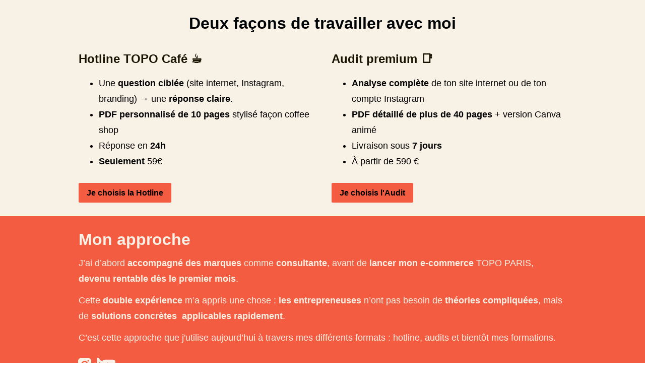

--- FILE ---
content_type: text/html; charset=utf-8
request_url: http://www.saratopo.com/
body_size: 12416
content:
<!DOCTYPE html>
<html lang="fr">
<head>
    <title>Accueil</title>

<meta name="viewport" content="width=device-width, initial-scale=1, user-scalable=0">
<meta name="turbo-prefetch" content="false">
<meta name="action-cable-url" content="wss://www.saratopo.com/cable" data-messaging-enabled="false" />
<meta name="turnstile-site-key" content="0x4AAAAAAAJ5kwYW6AH1ybLx">
<link rel="icon" type="image/x-icon" href="https://www.saratopo.com/content-assets/public/eyJhbGciOiJIUzI1NiJ9.eyJvYmplY3Rfa2V5IjoiYjBpdXQyZ3BibjR2azViMmpydDh0MG1qYzZ3bSIsImRvbWFpbiI6Ind3dy5zYXJhdG9wby5jb20ifQ.iAhTM15CpDPjwvWLm6SLhdRa5lTY2KmWugfPqhu4rgY" />


<meta property="og:site_name" content="Sara | TOPO">


  <meta name="description" content="" />
  <meta property="og:description" content="">


  <meta property="og:title" content="Accueil">

  <meta name='twitter:card' content= 'summary_large_image'>
  <meta name="twitter:description" content="">
  <meta name="twitter:title" content="Accueil">





  <link rel="stylesheet" href="https://cdn.podia.com/assets/storefront-21267bc2795c5cf077f1c29b4316338c439cbb0a21cd7750d82d5a92a537bf88.css" data-turbo-track="reload" />

    <style id="custom-storefront-styles">.messaging-header{background-color:#f45c41;color:#a0d2f7;fill:#a0d2f7}.conversation-bubble-background{background:#f45c41}.unread .conversation-bubble-background svg{fill:#f45c41}.conversation-bubble-icon{fill:#a0d2f7}.conversation-bubble{position:fixed;width:56px;height:56px;bottom:20px;right:20px;cursor:pointer;z-index:101}.conversation-bubble-background{position:relative;z-index:103;width:56px;height:56px;border-radius:50%}.conversation-bubble-background svg{display:none}.conversation-bubble-shadow{position:absolute;z-index:102;top:-8px;left:-16px;width:88px;height:88px;background-size:88px 88px}.conversation-bubble-icon{position:absolute;top:12px;left:12px;width:32px;height:32px;z-index:111}.conversation-dismiss-icon{fill:#a0d2f7}.conversation-dismiss-icon path{stroke:#a0d2f7}.unread .conversation-bubble-background{background:none}.unread .conversation-bubble-background svg{display:block;width:56px;height:56px}.unread:after{position:absolute;z-index:103;left:43px;top:3px;width:10px;height:10px;content:"";background:#E24646;border-radius:50%}.messaging-chat-window{width:380px;height:480px;position:fixed;right:20px;bottom:100px;box-sizing:border-box;box-shadow:0 0 0 1px rgba(0,0,0,0.15),0px 7px 40px 2px rgba(148,149,150,0.3);background:white;display:flex;flex-direction:column;justify-content:space-between;transition:0.3s ease-in-out;border-radius:12px;z-index:112}@media screen and (max-width: 420px),screen and (max-height: 590px){.messaging-chat-window{width:100%;height:100%;top:0;bottom:0;right:0;border-radius:0;z-index:1143}}.messaging-message-list ::-webkit-scrollbar{display:none;height:344px;min-height:200px;overflow-y:scroll;background-color:white;background-size:100%;overflow:hidden;position:relative;z-index:113}@media screen and (max-width: 420px),screen and (max-height: 590px){.messaging-message-list{overflow-x:hidden;height:100%}}.messaging-header{height:100%;max-height:70px;border-top-left-radius:12px;border-top-right-radius:12px;padding:16px;position:relative;box-sizing:border-box;display:flex;align-items:center;z-index:114;-webkit-box-shadow:0px 2px 4px rgba(41,37,51,0.1);box-shadow:0px 2px 4px rgba(41,37,51,0.1)}@media screen and (max-width: 420px),screen and (max-height: 590px){.messaging-header{border-top-left-radius:0;border-top-right-radius:0}}.messaging-header--img{border-radius:50%}.messaging-header--user{display:grid;width:100%}.messaging-header--user-name{border-radius:5px;font-size:16px;font-weight:bold;line-height:20px;overflow:hidden;text-overflow:ellipsis;white-space:nowrap}.messaging-header--user-status{align-self:center;border-radius:5px;font-size:14px;line-height:1}.messaging-header--dismiss{align-self:center;display:none}@media screen and (max-width: 420px),screen and (max-height: 590px){.messaging-header--dismiss{display:block}}.messaging-user-input--container{display:flex;align-items:flex-start;-webkit-box-shadow:0px -2px 4px rgba(41,37,51,0.1);box-shadow:0px -2px 4px rgba(41,37,51,0.1);z-index:114}.messaging-user-input--text{width:100%;line-height:1.5em;resize:none;border:none;outline:none;border-bottom-left-radius:12px;border-bottom-right-radius:12px;box-sizing:border-box;padding:16px;font-size:16px;font-weight:400;white-space:pre-wrap;word-wrap:break-word;color:#565867;-webkit-font-smoothing:antialiased;overflow:scroll;bottom:0;overflow-x:hidden;overflow-y:auto}.messaging-user-input--send-btn{height:35px;min-width:35px;border-radius:50%;display:flex;align-items:center;justify-content:center;cursor:pointer;margin:1rem 1rem 0 0;background-color:#f45c41}.messaging-user-input--send-btn svg path{stroke:#a0d2f7}.message{background-color:#EDF0F2;border-radius:12px 12px 12px 4px;white-space:pre-wrap;word-wrap:break-word;font-size:14px}.message.customer{color:#a0d2f7;background-color:#f45c41;border-radius:12px 12px 4px 12px}.message.bg-danger{background-color:#8A1C1C;color:white}.dots{align-items:center;display:flex;gap:.25rem}.typing{padding:1rem}.typing .dot{background:#6E7577}.dot{display:block;border-radius:.5rem;height:0.50rem;width:0.50rem;animation:typingAnimation 1s infinite ease-in-out}@keyframes typingAnimation{0%{transform:translateY(0px)}28%{transform:translateY(-0.25rem)}44%{transform:translateY(0px)}}.dot:nth-child(1){animation-delay:200ms}.dot:nth-child(2){animation-delay:300ms}.dot:nth-child(3){animation-delay:400ms}.text-sentence::first-letter{text-transform:uppercase}.visitor-email-capture-btn{background-color:#f45c41}.visitor-email-capture-btn svg path{stroke:#a0d2f7}.messaging-chat{font-family:var(--system-font)}.messaging-chat .pt2{padding-top:6.25px !important}.messaging-chat .pb2{padding-bottom:6.25px !important}.messaging-chat .mb3{margin-bottom:9.375px !important}.messaging-chat .pl3{padding-left:9.375px !important}.messaging-chat .pr3{padding-right:9.375px !important}.messaging-chat .pl4{padding-left:12.5px !important}.messaging-chat .pr4{padding-right:12.5px !important}.messaging-chat .mb1{margin-bottom:3.125px !important}.messaging-chat .mr2{margin-right:6.25px !important}.messaging-chat .text-gray{color:#8599a9}.messaging-chat .text-muted{color:#a09ea2 !important}.btn-primary{color:#fff;background-color:#f45c41;border-color:rgba(0,0,0,0)}.btn-primary:focus,.btn-primary.focus{color:#fff;background-color:#f13311;border-color:rgba(0,0,0,0)}.btn-primary:hover{color:#fff;background-color:#f13311;border-color:rgba(0,0,0,0)}.btn-primary:active,.btn-primary.active,.open>.btn-primary.dropdown-toggle{color:#fff;background-color:#f13311;background-image:none;border-color:rgba(0,0,0,0)}.btn-primary:active:hover,.btn-primary:active:focus,.btn-primary.focus:active,.btn-primary.active:hover,.btn-primary.active:focus,.btn-primary.active.focus,.open>.btn-primary.dropdown-toggle:hover,.open>.btn-primary.dropdown-toggle:focus,.open>.btn-primary.dropdown-toggle.focus{color:#fff;background-color:#d22a0c;border-color:rgba(0,0,0,0)}.btn-primary.disabled:hover,.btn-primary.disabled:focus,.btn-primary.disabled.focus,.btn-primary[disabled]:hover,.btn-primary[disabled]:focus,.btn-primary.focus[disabled],fieldset[disabled] .btn-primary:hover,fieldset[disabled] .btn-primary:focus,fieldset[disabled] .btn-primary.focus{background-color:#f45c41;border-color:rgba(0,0,0,0)}.btn-primary .badge{color:#f45c41;background-color:#fff}a{color:#f45c41}a:hover,a:focus,a:active{color:#f34729}.text-primary,a.text-muted:hover{color:#f45c41}.bg-primary,.bg-confetti-primary,.user-course-pager .btn:hover{background:#f45c41}.product-card-image.bg-primary:hover{background-color:#f34729}.navbar-default .navbar-nav>li>a:hover,.navbar-default .navbar-nav>li>a:focus,.navbar-default .navbar-nav>li>a:active,.navbar-default .navbar-nav>.active>a,.navbar-default .navbar-nav>.active>a:hover,.navbar-default .navbar-nav>.active>a:focus,.navbar-default .navbar-nav>.open>a,.navbar-default .navbar-nav>.open>a:hover,.navbar-default .navbar-nav>.open>a:focus,.nav-tabs>li>a:hover{color:#f45c41}#user-site-course-sidebar .block-link a.active,#user-site-course-sidebar .block-link a:hover{border-color:#f45c41}.form-control.focused,.form-control:focus{border-color:#f45c41}.nav-tabs>li>a:hover,.nav-tabs>li>a:active,.nav-tabs>li>a:focus{color:#f45c41}.nav-tabs>li.active>a,.nav-tabs>li.active>a:hover,.nav-tabs>li.active>a:active,.nav-tabs>li.active>a:focus{border-color:#f45c41}svg.stroke-primary *{stroke:#f45c41}svg.fill-primary *{fill:#f45c41}.comment.creator-comment img{box-shadow:0 0 0 2px white,0 0 0 4px #f45c41}code{color:#f13311}.quiz-question .quiz-answer-list .quiz-answer-list-item.unanswered.chosen:before{background:#f45c41}.quiz-question .quiz-answer-list .quiz-answer-list-item.unanswered.chosen:before,.quiz-question .quiz-answer-list .quiz-answer-list-item.unanswered.unanswered:hover:before{border-color:#f45c41}#site-locked-modal a.btn.btn-primary{background-color:#f45c41 !important}
</style>

    <link rel="stylesheet">

  <style>
    :root {
      font-size: 18px
    }
  </style>

  <meta name='turbo-cache-control'>







<script src="https://js.stripe.com/v3/"></script>
<script src="https://www.paypalobjects.com/api/checkout.js"></script>
<script src="https://embed.cloudflarestream.com/embed/sdk.latest.js"></script>


  <meta name="features" content="{&quot;media_library&quot;:true,&quot;new_colorpicker&quot;:true,&quot;setting_toggle_click_outside&quot;:true,&quot;legacy_html_migration__data_images&quot;:false,&quot;gifs&quot;:false,&quot;tiptap_emojis&quot;:false}">


  <script src="https://cdn.podia.com/assets/user-site-a17f877f0c0d4266d94de1e28cbb54ceaa3b0395ef1536f8fa123f908bffa1cb.js" data-turbo-track="reload"></script>
  <script src="https://cdn.podia.com/assets/storefront-e6e0b5a46caa91c8fa7859135eb2b18dc7e12c04e37f69b8c76aa81f78450029.js" data-turbo-track="reload"></script>
  <script type="text/javascript">
  Podia.Customer = null;
</script>

  

      <script src="https://challenges.cloudflare.com/turnstile/v0/api.js" async defer></script>
</head>

<body class="user-site">
  
  

    <div id="page_header" class="react-page-header" style="" data-controller="editor--page-section">
  <div data-react-component="creator_ui/section_adapters/Header" data-props="{&quot;features&quot;:{&quot;siteEditorColors&quot;:true},&quot;theme&quot;:{&quot;background&quot;:{&quot;blend&quot;:&quot;normal&quot;,&quot;blur&quot;:0,&quot;contrast&quot;:75,&quot;grayscale&quot;:100,&quot;opacity&quot;:38,&quot;url&quot;:null},&quot;colors&quot;:{&quot;id&quot;:64169213,&quot;values&quot;:{&quot;sectionBackground&quot;:&quot;#A0D2F7FF&quot;,&quot;sectionBorder&quot;:&quot;#191301FF&quot;,&quot;heading1&quot;:&quot;#191301FF&quot;,&quot;heading2&quot;:&quot;#191301FF&quot;,&quot;heading3&quot;:&quot;#D6CFCBFF&quot;,&quot;heading4&quot;:&quot;#191301FF&quot;,&quot;subtitle&quot;:&quot;#191301FF&quot;,&quot;pretitle&quot;:&quot;#120502ff&quot;,&quot;pretitleAccent&quot;:&quot;#191301FF&quot;,&quot;paragraphText&quot;:&quot;#000000ff&quot;,&quot;paragraphSubtext&quot;:&quot;#191301FF&quot;,&quot;paragraphLinks&quot;:&quot;#191301FF&quot;,&quot;buttonLabel&quot;:&quot;#000000ff&quot;,&quot;buttonBackground&quot;:&quot;#F8F1E5FF&quot;,&quot;inputBackground&quot;:&quot;#F8F1E5FF&quot;,&quot;inputText&quot;:&quot;#000000ff&quot;,&quot;socialIconColors&quot;:&quot;text&quot;,&quot;cardBackground&quot;:&quot;#191301FF&quot;,&quot;cardHeading1&quot;:&quot;#191301&quot;,&quot;cardHeading2&quot;:&quot;#191301&quot;,&quot;cardHeading3&quot;:&quot;#191301&quot;,&quot;cardHeading4&quot;:&quot;#191301&quot;,&quot;cardSubtitle&quot;:&quot;#191301FF&quot;,&quot;cardPretitle&quot;:&quot;#191301FF&quot;,&quot;cardPretitleAccent&quot;:&quot;#191301FF&quot;,&quot;cardParagraphText&quot;:&quot;#191301&quot;,&quot;cardParagraphSubtext&quot;:&quot;#191301FF&quot;,&quot;cardParagraphLinks&quot;:&quot;#F45C41FF&quot;,&quot;cardButtonLabel&quot;:&quot;#191301FF&quot;,&quot;cardButtonBackground&quot;:&quot;#f45c41&quot;,&quot;cardInputBackground&quot;:&quot;#191301FF&quot;,&quot;cardInputText&quot;:&quot;#191301&quot;,&quot;cardSocialIconColors&quot;:&quot;text&quot;,&quot;overlayBackground&quot;:&quot;#191301&quot;,&quot;overlayHeading1&quot;:&quot;#191301FF&quot;,&quot;overlayHeading2&quot;:&quot;#191301FF&quot;,&quot;overlayHeading3&quot;:&quot;#191301FF&quot;,&quot;overlayHeading4&quot;:&quot;#3088c8&quot;,&quot;overlaySubtitle&quot;:&quot;#191301FF&quot;,&quot;overlayPretitle&quot;:&quot;#191301FF&quot;,&quot;overlayPretitleAccent&quot;:&quot;#f8f1e5&quot;,&quot;overlayParagraphText&quot;:&quot;#191301FF&quot;,&quot;overlayParagraphSubtext&quot;:&quot;#191301FF&quot;,&quot;overlayParagraphLinks&quot;:&quot;#F45C41FF&quot;,&quot;overlayButtonLabel&quot;:&quot;#191301FF&quot;,&quot;overlayButtonBackground&quot;:&quot;#191301FF&quot;,&quot;overlayInputBackground&quot;:&quot;#191301FF&quot;,&quot;overlayInputText&quot;:&quot;#191301&quot;,&quot;overlaySocialIconColors&quot;:&quot;text&quot;,&quot;accent1&quot;:&quot;#f45c41&quot;,&quot;codeblockText&quot;:&quot;#d6cfcb&quot;,&quot;codeblockBackground&quot;:&quot;#191301&quot;,&quot;inputBorder&quot;:&quot;#191301&quot;}},&quot;fonts&quot;:{&quot;families&quot;:[&quot;System:600&quot;,&quot;System:800&quot;,&quot;System:400&quot;,&quot;System:300&quot;,&quot;System:700&quot;],&quot;styles&quot;:{&quot;preheadingFont&quot;:{&quot;family&quot;:&quot;System&quot;,&quot;weight&quot;:&quot;600&quot;,&quot;spacing&quot;:&quot;0&quot;,&quot;height&quot;:&quot;1.6&quot;,&quot;case&quot;:&quot;none&quot;},&quot;headingFont&quot;:{&quot;family&quot;:&quot;System&quot;,&quot;weight&quot;:&quot;800&quot;,&quot;spacing&quot;:&quot;0&quot;,&quot;height&quot;:&quot;1.25&quot;,&quot;case&quot;:&quot;none&quot;},&quot;subheadingFont&quot;:{&quot;family&quot;:&quot;System&quot;,&quot;weight&quot;:&quot;400&quot;,&quot;spacing&quot;:&quot;0&quot;,&quot;height&quot;:&quot;1.6&quot;,&quot;case&quot;:&quot;none&quot;},&quot;bodyFont&quot;:{&quot;family&quot;:&quot;System&quot;,&quot;weight&quot;:&quot;300&quot;,&quot;spacing&quot;:&quot;0&quot;,&quot;height&quot;:&quot;1.75&quot;,&quot;case&quot;:null},&quot;buttonFont&quot;:{&quot;family&quot;:&quot;System&quot;,&quot;weight&quot;:&quot;700&quot;,&quot;spacing&quot;:&quot;0&quot;,&quot;height&quot;:&quot;1.45&quot;,&quot;case&quot;:&quot;none&quot;},&quot;navigationFont&quot;:{&quot;family&quot;:&quot;System&quot;,&quot;weight&quot;:&quot;600&quot;,&quot;spacing&quot;:&quot;0&quot;,&quot;height&quot;:&quot;1.45&quot;,&quot;case&quot;:&quot;none&quot;}},&quot;sizes&quot;:{&quot;headingFont&quot;:{&quot;h1&quot;:2.25,&quot;h2&quot;:&quot;1.75&quot;,&quot;h3&quot;:&quot;1.35&quot;,&quot;h4&quot;:&quot;1.15&quot;},&quot;bodyFont&quot;:{&quot;lg&quot;:&quot;1.125&quot;,&quot;md&quot;:&quot;1&quot;,&quot;sm&quot;:&quot;0.85&quot;},&quot;buttonFont&quot;:{&quot;lg&quot;:1.15,&quot;md&quot;:&quot;1&quot;,&quot;sm&quot;:&quot;0.9&quot;},&quot;navigationFont&quot;:{&quot;md&quot;:&quot;0.85&quot;}},&quot;baseFontSize&quot;:&quot;18&quot;},&quot;structure&quot;:{&quot;globalCardCorners&quot;:0.5,&quot;globalCardShadowOpacity&quot;:0.04,&quot;globalCardShadowDepth&quot;:4,&quot;globalCardCollectionHeight&quot;:&quot;unified&quot;,&quot;globalGap&quot;:1,&quot;globalTopPadding&quot;:1.5,&quot;globalBottomPadding&quot;:1.5,&quot;globalWidth&quot;:1152,&quot;globalBorderEnabled&quot;:false,&quot;globalBorderPlacement&quot;:&quot;bottom&quot;,&quot;globalBorderStyle&quot;:&quot;solid&quot;,&quot;globalBorderSize&quot;:1,&quot;sectionCardCorners&quot;:null,&quot;sectionCardShadowOpacity&quot;:null,&quot;sectionCardShadowDepth&quot;:null,&quot;sectionCardCollectionHeight&quot;:null,&quot;sectionGap&quot;:null,&quot;sectionTopPadding&quot;:1.0,&quot;sectionBottomPadding&quot;:1.25,&quot;sectionWidth&quot;:null,&quot;sectionColumnCount&quot;:3,&quot;sectionBorderEnabled&quot;:false,&quot;sectionBorderPlacement&quot;:null,&quot;sectionBorderStyle&quot;:null,&quot;sectionBorderSize&quot;:null},&quot;mediaOptions&quot;:{&quot;aspectRatio&quot;:&quot;natural&quot;,&quot;mediaCorners&quot;:&quot;large&quot;,&quot;mediaMobileFullWidth&quot;:null,&quot;mediaWidth&quot;:0.4,&quot;globalOptions&quot;:{&quot;imageCorners&quot;:&quot;hard&quot;,&quot;imageMobileFullWidth&quot;:true,&quot;videoCorners&quot;:&quot;hard&quot;,&quot;videoMobileFullWidth&quot;:true,&quot;linkedImageHover&quot;:&quot;fade&quot;}},&quot;interactivesOptions&quot;:{&quot;linkStyles&quot;:&quot;underline&quot;,&quot;linkHover&quot;:&quot;fade&quot;,&quot;linkHoverColor&quot;:&quot;#f45c41&quot;,&quot;navigationLinkStyles&quot;:&quot;none&quot;,&quot;navigationLinkHover&quot;:&quot;fade&quot;,&quot;navigationLinkHoverColor&quot;:&quot;#f45c41&quot;,&quot;linkedTitleStyles&quot;:&quot;none&quot;,&quot;linkedTitleHover&quot;:&quot;fade&quot;,&quot;linkedTitleHoverColor&quot;:&quot;#f45c41&quot;,&quot;buttonStyles&quot;:&quot;flat&quot;,&quot;buttonCorners&quot;:&quot;small&quot;,&quot;buttonHover&quot;:&quot;fade&quot;,&quot;iconHover&quot;:&quot;fade&quot;},&quot;renderingMode&quot;:&quot;live&quot;},&quot;authenticationLinks&quot;:{&quot;login&quot;:{&quot;name&quot;:&quot;Se connecter&quot;,&quot;url&quot;:&quot;/login&quot;},&quot;logout&quot;:{&quot;name&quot;:&quot;Se déconnecter&quot;,&quot;url&quot;:&quot;/logout&quot;}},&quot;currentUser&quot;:null,&quot;dashboardLinks&quot;:[],&quot;headerLinks&quot;:{&quot;2330851&quot;:{&quot;id&quot;:2330851,&quot;name&quot;:&quot;Hotline (TOPO café)&quot;,&quot;position&quot;:0,&quot;value&quot;:&quot;https://www.saratopo.com/hotline&quot;,&quot;target&quot;:&quot;_self&quot;,&quot;visible&quot;:true},&quot;2330852&quot;:{&quot;id&quot;:2330852,&quot;name&quot;:&quot;Audits&quot;,&quot;position&quot;:1,&quot;value&quot;:&quot;https://www.saratopo.com/https-wwwsaratopocom-audits&quot;,&quot;target&quot;:&quot;_self&quot;,&quot;visible&quot;:true},&quot;2330853&quot;:{&quot;id&quot;:2330853,&quot;name&quot;:&quot;Formations&quot;,&quot;position&quot;:2,&quot;value&quot;:&quot;https://www.saratopo.com/formations&quot;,&quot;target&quot;:&quot;_self&quot;,&quot;visible&quot;:true},&quot;2330854&quot;:{&quot;id&quot;:2330854,&quot;name&quot;:&quot;FAQ&quot;,&quot;position&quot;:3,&quot;value&quot;:&quot;https://www.saratopo.com/faq&quot;,&quot;target&quot;:&quot;_self&quot;,&quot;visible&quot;:true},&quot;2330855&quot;:{&quot;id&quot;:2330855,&quot;name&quot;:&quot;À propos&quot;,&quot;position&quot;:4,&quot;value&quot;:&quot;https://www.saratopo.com/apropos&quot;,&quot;target&quot;:&quot;_self&quot;,&quot;visible&quot;:true},&quot;2330856&quot;:{&quot;id&quot;:2330856,&quot;name&quot;:&quot;Newsletter&quot;,&quot;position&quot;:5,&quot;value&quot;:&quot;https://www.saratopo.com/newsletter&quot;,&quot;target&quot;:&quot;_self&quot;,&quot;visible&quot;:true}},&quot;id&quot;:&quot;page_header&quot;,&quot;layout&quot;:&quot;default&quot;,&quot;logo&quot;:null,&quot;logoAltText&quot;:&quot;Sara TOPO&quot;,&quot;showBorder&quot;:false,&quot;showHeader&quot;:true,&quot;showLoginButton&quot;:true,&quot;fluidType&quot;:null,&quot;sidebarActive&quot;:null,&quot;site&quot;:{&quot;name&quot;:&quot;Sara | TOPO&quot;,&quot;url&quot;:&quot;/&quot;},&quot;storefrontLogo&quot;:&quot;https://www.saratopo.com/content-assets/public/eyJhbGciOiJIUzI1NiJ9.eyJvYmplY3Rfa2V5IjoieXIweDRsYnNxOHJneDV4N2cxbjQyZDI0N3FubCIsImRvbWFpbiI6Ind3dy5zYXJhdG9wby5jb20ifQ._1D4ZJLFxKa1CojhIMKAAdQSpZatknOvFvBgLPdNIG8&quot;,&quot;userLinks&quot;:[{&quot;name&quot;:&quot;Affiliation&quot;,&quot;url&quot;:&quot;/customer/affiliate&quot;},{&quot;name&quot;:&quot;Paramètres&quot;,&quot;url&quot;:&quot;/customer/settings/edit&quot;}],&quot;mediaPlacement&quot;:null,&quot;textAlignment&quot;:null,&quot;headerAlignment&quot;:null,&quot;mediaStyle&quot;:null}"><section class="sc-dXYVqG kMiIPi"><div data-testid="container" class="sc-jcvEFQ hKjAih"><header data-testid="header-container" class="sc-ipZvcT jKqbHH"><div data-testid="logo-container" class="sc-ipolYl fxkoRY"><a href="/" class="sc-eKpnvn dVxlCX"><img src="https://www.saratopo.com/content-assets/public/eyJhbGciOiJIUzI1NiJ9.eyJvYmplY3Rfa2V5IjoieXIweDRsYnNxOHJneDV4N2cxbjQyZDI0N3FubCIsImRvbWFpbiI6Ind3dy5zYXJhdG9wby5jb20ifQ._1D4ZJLFxKa1CojhIMKAAdQSpZatknOvFvBgLPdNIG8" alt="Sara TOPO"/></a></div><nav aria-label="Main" class="sc-bnKOtV bKQaBe sc-kGpOLI cQlZcF"><ul class="sc-gOUBbZ sc-sediK sc-cUDvSk dxmhNI fISNpN hdIYcU"><li><a href="https://www.saratopo.com/hotline" target="_self" class="sc-jcvhOc gguZWW sc-bcWuly sc-dTwnxM bNGJpj jneJYB" data-skip-external-link-check="true">Hotline (TOPO café)</a></li><li><a href="https://www.saratopo.com/https-wwwsaratopocom-audits" target="_self" class="sc-jcvhOc gguZWW sc-bcWuly sc-dTwnxM bNGJpj jneJYB" data-skip-external-link-check="true">Audits</a></li><li><a href="https://www.saratopo.com/formations" target="_self" class="sc-jcvhOc gguZWW sc-bcWuly sc-dTwnxM bNGJpj jneJYB" data-skip-external-link-check="true">Formations</a></li><li><a href="https://www.saratopo.com/faq" target="_self" class="sc-jcvhOc gguZWW sc-bcWuly sc-dTwnxM bNGJpj jneJYB" data-skip-external-link-check="true">FAQ</a></li><li><a href="https://www.saratopo.com/apropos" target="_self" class="sc-jcvhOc gguZWW sc-bcWuly sc-dTwnxM bNGJpj jneJYB" data-skip-external-link-check="true">À propos</a></li><li><a href="https://www.saratopo.com/newsletter" target="_self" class="sc-jcvhOc gguZWW sc-bcWuly sc-dTwnxM bNGJpj jneJYB" data-skip-external-link-check="true">Newsletter</a></li></ul></nav><div data-testid="desktop-menu" class="sc-bGmiln sc-dAquNC dwIGOk fljQPz"><a href="/login" class="sc-Asyiq eCHRmR">Se connecter</a></div><div data-testid="mobile-menu" class="sc-bGmiln sc-elXHpe dwIGOk hrYbiJ"><button aria-haspopup="menu" class="sc-dliZax hwhqhI"><svg width="24" height="24" viewBox="0 0 24 24" fill="none" xmlns="http://www.w3.org/2000/svg"><path fill-rule="evenodd" clip-rule="evenodd" d="M2 5C2 4.44772 2.44772 4 3 4H19C19.5523 4 20 4.44772 20 5C20 5.55228 19.5523 6 19 6H3C2.44772 6 2 5.55228 2 5Z" fill="currentColor"></path><path fill-rule="evenodd" clip-rule="evenodd" d="M2 19C2 18.4477 2.44772 18 3 18H17C17.5523 18 18 18.4477 18 19C18 19.5523 17.5523 20 17 20H3C2.44772 20 2 19.5523 2 19Z" fill="currentColor"></path><path fill-rule="evenodd" clip-rule="evenodd" d="M2 12C2 11.4477 2.44772 11 3 11H21C21.5523 11 22 11.4477 22 12C22 12.5523 21.5523 13 21 13H3C2.44772 13 2 12.5523 2 12Z" fill="currentColor"></path></svg></button><div role="menu" aria-hidden="true" data-testid="dropdown-menu" class="sc-ffnlCM hmWOpG"><nav aria-label="Main" class="sc-kYfZys gsDORJ"><a href="https://www.saratopo.com/hotline" target="_self" class="sc-jcvhOc gguZWW sc-bcWuly sc-eeCozV bNGJpj jumHhu" data-skip-external-link-check="true">Hotline (TOPO café)</a><a href="https://www.saratopo.com/https-wwwsaratopocom-audits" target="_self" class="sc-jcvhOc gguZWW sc-bcWuly sc-eeCozV bNGJpj jumHhu" data-skip-external-link-check="true">Audits</a><a href="https://www.saratopo.com/formations" target="_self" class="sc-jcvhOc gguZWW sc-bcWuly sc-eeCozV bNGJpj jumHhu" data-skip-external-link-check="true">Formations</a><a href="https://www.saratopo.com/faq" target="_self" class="sc-jcvhOc gguZWW sc-bcWuly sc-eeCozV bNGJpj jumHhu" data-skip-external-link-check="true">FAQ</a><a href="https://www.saratopo.com/apropos" target="_self" class="sc-jcvhOc gguZWW sc-bcWuly sc-eeCozV bNGJpj jumHhu" data-skip-external-link-check="true">À propos</a><a href="https://www.saratopo.com/newsletter" target="_self" class="sc-jcvhOc gguZWW sc-bcWuly sc-eeCozV bNGJpj jumHhu" data-skip-external-link-check="true">Newsletter</a></nav><div class="sc-dUhwCu EWnkG"></div><nav class="sc-kYfZys gsDORJ"><a href="/login" class="sc-jcvhOc gguZWW sc-bcWuly sc-eeCozV bNGJpj jumHhu" data-skip-external-link-check="false">Se connecter</a></nav></div></div></header></div></section></div>
</div>

  

  <div data-controller='page-data'></div>
<div data-react-component="Flash" data-props="{}"></div>
<div id="page_section_container" class="page-sections page-page-sections"><div id="page_section_86435423" class="react-page-section">
  <div data-react-component="creator_ui/section_adapters/Grid" data-props="{&quot;features&quot;:{&quot;siteEditorColors&quot;:true},&quot;theme&quot;:{&quot;background&quot;:{&quot;blend&quot;:&quot;normal&quot;,&quot;blur&quot;:0,&quot;contrast&quot;:75,&quot;grayscale&quot;:100,&quot;opacity&quot;:38,&quot;url&quot;:null},&quot;colors&quot;:{&quot;id&quot;:64169218,&quot;values&quot;:{&quot;sectionBackground&quot;:&quot;#F8F1E5FF&quot;,&quot;sectionBorder&quot;:&quot;#1913011A&quot;,&quot;heading1&quot;:&quot;#010b0fff&quot;,&quot;heading2&quot;:&quot;#000306ff&quot;,&quot;heading3&quot;:&quot;#191301FF&quot;,&quot;heading4&quot;:&quot;#191301&quot;,&quot;subtitle&quot;:&quot;#070101ff&quot;,&quot;pretitle&quot;:&quot;#F45C41FF&quot;,&quot;pretitleAccent&quot;:&quot;#F8F1E5FF&quot;,&quot;paragraphText&quot;:&quot;#000000ff&quot;,&quot;paragraphSubtext&quot;:&quot;#000000ff&quot;,&quot;paragraphLinks&quot;:&quot;#f45c41&quot;,&quot;buttonLabel&quot;:&quot;#000000ff&quot;,&quot;buttonBackground&quot;:&quot;#f45c41&quot;,&quot;inputBackground&quot;:&quot;#ffffffff&quot;,&quot;inputText&quot;:&quot;#191301&quot;,&quot;socialIconColors&quot;:&quot;text&quot;,&quot;cardBackground&quot;:&quot;#191301FF&quot;,&quot;cardHeading1&quot;:&quot;#191301&quot;,&quot;cardHeading2&quot;:&quot;#191301&quot;,&quot;cardHeading3&quot;:&quot;#191301&quot;,&quot;cardHeading4&quot;:&quot;#191301&quot;,&quot;cardSubtitle&quot;:&quot;#191301FF&quot;,&quot;cardPretitle&quot;:&quot;#191301FF&quot;,&quot;cardPretitleAccent&quot;:&quot;#F45C41FF&quot;,&quot;cardParagraphText&quot;:&quot;#191301&quot;,&quot;cardParagraphSubtext&quot;:&quot;#191301FF&quot;,&quot;cardParagraphLinks&quot;:&quot;#f45c41&quot;,&quot;cardButtonLabel&quot;:&quot;#191301FF&quot;,&quot;cardButtonBackground&quot;:&quot;#f45c41&quot;,&quot;cardInputBackground&quot;:&quot;#191301FF&quot;,&quot;cardInputText&quot;:&quot;#191301&quot;,&quot;cardSocialIconColors&quot;:&quot;text&quot;,&quot;overlayBackground&quot;:&quot;#F45C41FF&quot;,&quot;overlayHeading1&quot;:&quot;#191301FF&quot;,&quot;overlayHeading2&quot;:&quot;#191301FF&quot;,&quot;overlayHeading3&quot;:&quot;#191301FF&quot;,&quot;overlayHeading4&quot;:&quot;#191301FF&quot;,&quot;overlaySubtitle&quot;:&quot;#a0d2f7ff&quot;,&quot;overlayPretitle&quot;:&quot;#a0d2f7ff&quot;,&quot;overlayPretitleAccent&quot;:&quot;#191301FF&quot;,&quot;overlayParagraphText&quot;:&quot;#191301FF&quot;,&quot;overlayParagraphSubtext&quot;:&quot;#a0d2f7ff&quot;,&quot;overlayParagraphLinks&quot;:&quot;#191301FF&quot;,&quot;overlayButtonLabel&quot;:&quot;#191301FF&quot;,&quot;overlayButtonBackground&quot;:&quot;#f45c41&quot;,&quot;overlayInputBackground&quot;:&quot;#F45C41FF&quot;,&quot;overlayInputText&quot;:&quot;#191301&quot;,&quot;overlaySocialIconColors&quot;:&quot;text&quot;,&quot;accent1&quot;:&quot;#f45c41&quot;,&quot;codeblockText&quot;:&quot;#d6cfcb&quot;,&quot;codeblockBackground&quot;:&quot;#191301&quot;,&quot;inputBorder&quot;:&quot;#191301&quot;}},&quot;fonts&quot;:{&quot;families&quot;:[&quot;System:600&quot;,&quot;System:800&quot;,&quot;System:400&quot;,&quot;System:300&quot;,&quot;System:700&quot;],&quot;styles&quot;:{&quot;preheadingFont&quot;:{&quot;family&quot;:&quot;System&quot;,&quot;weight&quot;:&quot;600&quot;,&quot;spacing&quot;:&quot;0&quot;,&quot;height&quot;:&quot;1.6&quot;,&quot;case&quot;:&quot;none&quot;},&quot;headingFont&quot;:{&quot;family&quot;:&quot;System&quot;,&quot;weight&quot;:&quot;800&quot;,&quot;spacing&quot;:&quot;0&quot;,&quot;height&quot;:&quot;1.25&quot;,&quot;case&quot;:&quot;none&quot;},&quot;subheadingFont&quot;:{&quot;family&quot;:&quot;System&quot;,&quot;weight&quot;:&quot;400&quot;,&quot;spacing&quot;:&quot;0&quot;,&quot;height&quot;:&quot;1.6&quot;,&quot;case&quot;:&quot;none&quot;},&quot;bodyFont&quot;:{&quot;family&quot;:&quot;System&quot;,&quot;weight&quot;:&quot;300&quot;,&quot;spacing&quot;:&quot;0&quot;,&quot;height&quot;:&quot;1.75&quot;,&quot;case&quot;:null},&quot;buttonFont&quot;:{&quot;family&quot;:&quot;System&quot;,&quot;weight&quot;:&quot;700&quot;,&quot;spacing&quot;:&quot;0&quot;,&quot;height&quot;:&quot;1.45&quot;,&quot;case&quot;:&quot;none&quot;},&quot;navigationFont&quot;:{&quot;family&quot;:&quot;System&quot;,&quot;weight&quot;:&quot;600&quot;,&quot;spacing&quot;:&quot;0&quot;,&quot;height&quot;:&quot;1.45&quot;,&quot;case&quot;:&quot;none&quot;}},&quot;sizes&quot;:{&quot;headingFont&quot;:{&quot;h1&quot;:2.25,&quot;h2&quot;:&quot;1.75&quot;,&quot;h3&quot;:&quot;1.35&quot;,&quot;h4&quot;:&quot;1.15&quot;},&quot;bodyFont&quot;:{&quot;lg&quot;:&quot;1.125&quot;,&quot;md&quot;:&quot;1&quot;,&quot;sm&quot;:&quot;0.85&quot;},&quot;buttonFont&quot;:{&quot;lg&quot;:1.15,&quot;md&quot;:&quot;1&quot;,&quot;sm&quot;:&quot;0.9&quot;},&quot;navigationFont&quot;:{&quot;md&quot;:&quot;0.85&quot;}},&quot;baseFontSize&quot;:&quot;18&quot;},&quot;structure&quot;:{&quot;globalCardCorners&quot;:0.5,&quot;globalCardShadowOpacity&quot;:0.04,&quot;globalCardShadowDepth&quot;:4,&quot;globalCardCollectionHeight&quot;:&quot;unified&quot;,&quot;globalGap&quot;:1,&quot;globalTopPadding&quot;:1.5,&quot;globalBottomPadding&quot;:1.5,&quot;globalWidth&quot;:1152,&quot;globalBorderEnabled&quot;:false,&quot;globalBorderPlacement&quot;:&quot;bottom&quot;,&quot;globalBorderStyle&quot;:&quot;solid&quot;,&quot;globalBorderSize&quot;:1,&quot;sectionCardCorners&quot;:null,&quot;sectionCardShadowOpacity&quot;:null,&quot;sectionCardShadowDepth&quot;:null,&quot;sectionCardCollectionHeight&quot;:null,&quot;sectionGap&quot;:1.0,&quot;sectionTopPadding&quot;:null,&quot;sectionBottomPadding&quot;:null,&quot;sectionWidth&quot;:1008,&quot;sectionColumnCount&quot;:2,&quot;sectionBorderEnabled&quot;:null,&quot;sectionBorderPlacement&quot;:null,&quot;sectionBorderStyle&quot;:null,&quot;sectionBorderSize&quot;:null},&quot;mediaOptions&quot;:{&quot;aspectRatio&quot;:&quot;natural&quot;,&quot;mediaCorners&quot;:&quot;&quot;,&quot;mediaMobileFullWidth&quot;:true,&quot;mediaWidth&quot;:0.5,&quot;globalOptions&quot;:{&quot;imageCorners&quot;:&quot;hard&quot;,&quot;imageMobileFullWidth&quot;:true,&quot;videoCorners&quot;:&quot;hard&quot;,&quot;videoMobileFullWidth&quot;:true,&quot;linkedImageHover&quot;:&quot;fade&quot;}},&quot;interactivesOptions&quot;:{&quot;linkStyles&quot;:&quot;underline&quot;,&quot;linkHover&quot;:&quot;fade&quot;,&quot;linkHoverColor&quot;:&quot;#f45c41&quot;,&quot;navigationLinkStyles&quot;:&quot;none&quot;,&quot;navigationLinkHover&quot;:&quot;fade&quot;,&quot;navigationLinkHoverColor&quot;:&quot;#f45c41&quot;,&quot;linkedTitleStyles&quot;:&quot;none&quot;,&quot;linkedTitleHover&quot;:&quot;fade&quot;,&quot;linkedTitleHoverColor&quot;:&quot;#f45c41&quot;,&quot;buttonStyles&quot;:&quot;flat&quot;,&quot;buttonCorners&quot;:&quot;small&quot;,&quot;buttonHover&quot;:&quot;fade&quot;,&quot;iconHover&quot;:&quot;fade&quot;},&quot;renderingMode&quot;:&quot;live&quot;},&quot;headingLevel&quot;:&quot;2&quot;,&quot;preheading&quot;:null,&quot;heading&quot;:&quot;Grid&quot;,&quot;subheading&quot;:null,&quot;id&quot;:86435423,&quot;domId&quot;:&quot;column_page_section_86435423&quot;,&quot;button&quot;:{&quot;text&quot;:null,&quot;url&quot;:&quot;&quot;,&quot;target&quot;:null},&quot;button2&quot;:{&quot;text&quot;:null,&quot;url&quot;:&quot;&quot;,&quot;target&quot;:null},&quot;buttonSubtext&quot;:null,&quot;mediaPlacement&quot;:&quot;top-center&quot;,&quot;textAlignment&quot;:&quot;left&quot;,&quot;headerAlignment&quot;:&quot;center&quot;,&quot;mediaStyle&quot;:&quot;media-style-plain&quot;,&quot;collectionArrangement&quot;:&quot;columns&quot;,&quot;columns&quot;:{&quot;21540138&quot;:{&quot;button&quot;:{&quot;text&quot;:&quot;Je choisis la Hotline&quot;,&quot;url&quot;:&quot;https://api.whatsapp.com/send?phone=33673703564\u0026text=Je%20veux%20entrer%20au%20TOPO%20Caf%C3%A9&quot;,&quot;target&quot;:&quot;_self&quot;},&quot;button2&quot;:{&quot;text&quot;:&quot;&quot;,&quot;url&quot;:&quot;&quot;,&quot;target&quot;:&quot;_self&quot;},&quot;buttonSubtext&quot;:&quot;&quot;,&quot;preheading&quot;:&quot;&quot;,&quot;heading&quot;:&quot;Hotline TOPO Café ☕️&quot;,&quot;subheading&quot;:&quot;&quot;,&quot;id&quot;:21540138,&quot;mediaType&quot;:&quot;image&quot;,&quot;image&quot;:null,&quot;imageAltText&quot;:&quot;&quot;,&quot;imageLink&quot;:&quot;&quot;,&quot;isPlaceholder&quot;:false,&quot;video&quot;:{&quot;color&quot;:&quot;#f45c41&quot;,&quot;customThumbnail&quot;:null,&quot;isPlaceholder&quot;:false},&quot;openImageLinkInNewTab&quot;:&quot;_self&quot;,&quot;position&quot;:0,&quot;text&quot;:&quot;\u003cul\u003e\n\u003cli\u003e\u003cp class=\&quot;text-base\&quot;\u003eUne \u003cstrong\u003equestion ciblée\u003c/strong\u003e (site internet, Instagram, branding) → une \u003cstrong\u003eréponse claire\u003c/strong\u003e.\u003c/p\u003e\u003c/li\u003e\n\u003cli\u003e\u003cp class=\&quot;text-base\&quot;\u003e\u003cstrong\u003ePDF personnalisé de 10 pages\u003c/strong\u003e stylisé façon coffee shop\u003c/p\u003e\u003c/li\u003e\n\u003cli\u003e\u003cp class=\&quot;text-base\&quot;\u003eRéponse en \u003cstrong\u003e24h\u003c/strong\u003e\u003c/p\u003e\u003c/li\u003e\n\u003cli\u003e\u003cp class=\&quot;text-base\&quot;\u003e\u003cstrong\u003eSeulement\u003c/strong\u003e 59€\u003c/p\u003e\u003c/li\u003e\n\u003c/ul\u003e&quot;},&quot;21540139&quot;:{&quot;button&quot;:{&quot;text&quot;:&quot;Je choisis l&#39;Audit&quot;,&quot;url&quot;:&quot;https://www.saratopo.com/https-wwwsaratopocom-audits&quot;,&quot;target&quot;:&quot;_self&quot;},&quot;button2&quot;:{&quot;text&quot;:&quot;&quot;,&quot;url&quot;:&quot;&quot;,&quot;target&quot;:&quot;_self&quot;},&quot;buttonSubtext&quot;:&quot;&quot;,&quot;preheading&quot;:&quot;&quot;,&quot;heading&quot;:&quot;Audit premium 📑&quot;,&quot;subheading&quot;:&quot;&quot;,&quot;id&quot;:21540139,&quot;mediaType&quot;:&quot;image&quot;,&quot;image&quot;:null,&quot;imageAltText&quot;:&quot;&quot;,&quot;imageLink&quot;:&quot;&quot;,&quot;isPlaceholder&quot;:false,&quot;video&quot;:{&quot;color&quot;:&quot;#f45c41&quot;,&quot;customThumbnail&quot;:null,&quot;isPlaceholder&quot;:false},&quot;openImageLinkInNewTab&quot;:&quot;_self&quot;,&quot;position&quot;:1,&quot;text&quot;:&quot;\u003cul\u003e\n\u003cli\u003e\u003cp class=\&quot;text-base\&quot;\u003e\u003cstrong\u003eAnalyse complète\u003c/strong\u003e de ton site internet ou de ton compte Instagram\u003c/p\u003e\u003c/li\u003e\n\u003cli\u003e\u003cp class=\&quot;text-base\&quot;\u003e\u003cstrong\u003ePDF détaillé de plus de\u003c/strong\u003e \u003cstrong\u003e40 pages\u003c/strong\u003e + version Canva animé\u003c/p\u003e\u003c/li\u003e\n\u003cli\u003e\u003cp class=\&quot;text-base\&quot;\u003eLivraison sous\u003cstrong\u003e 7 jours \u003c/strong\u003e\u003c/p\u003e\u003c/li\u003e\n\u003cli\u003e\u003cp class=\&quot;text-base\&quot;\u003eÀ partir de 590 €\u003c/p\u003e\u003c/li\u003e\n\u003c/ul\u003e\u003cp class=\&quot;text-base\&quot;\u003e\u003c/p\u003e&quot;}},&quot;header&quot;:{&quot;pretitle&quot;:&quot;&quot;,&quot;title&quot;:&quot;Deux façons de travailler avec moi&quot;,&quot;subtitle&quot;:&quot;&quot;,&quot;text&quot;:null,&quot;button&quot;:{&quot;text&quot;:&quot;&quot;,&quot;url&quot;:&quot;&quot;,&quot;target&quot;:&quot;_self&quot;},&quot;button2&quot;:{&quot;text&quot;:&quot;&quot;,&quot;url&quot;:&quot;&quot;,&quot;target&quot;:&quot;_self&quot;},&quot;buttonSubtext&quot;:&quot;&quot;}}"><section class="sc-dXYVqG bslOsl"><div data-testid="container" class="sc-jcvEFQ bCZwaa"><div data-testid="grid" class="sc-fWxfiP cAFiRB"><section data-testid="grid-header" class="sc-fylWoh sc-jYpOcw etEGmz itRdFA sc-dLPjTJ dAAUGT"><header class="sc-dxjgzI bYGaPf"><h2 class="sc-jIiDBi sc-ienWRC gJgLuF frrzUM">Deux façons de travailler avec moi</h2></header></section><div data-testid="grid-item" class="sc-kwAWXe jNSNaL"><section class="sc-fylWoh sc-kqRhTO etEGmz HDVIS"><div class="sc-fDVLrx hqBEuq"><section class="sc-fylWoh sc-jYpOcw etEGmz dXmHzI"><header class="sc-dxjgzI bYGaPf"><h3 class="sc-jIiDBi sc-ienWRC eZYSWt bvMOFG">Hotline TOPO Café ☕️</h3></header><div class="sc-fEOKFM sc-gBIzgl hbeTVm ZMKXU"><ul>
<li><p class="text-base">Une <strong>question ciblée</strong> (site internet, Instagram, branding) → une <strong>réponse claire</strong>.</p></li>
<li><p class="text-base"><strong>PDF personnalisé de 10 pages</strong> stylisé façon coffee shop</p></li>
<li><p class="text-base">Réponse en <strong>24h</strong></p></li>
<li><p class="text-base"><strong>Seulement</strong> 59€</p></li>
</ul></div><div class="sc-fQNqfz jSkUUP"><div class="sc-dWFMZf hangjz"><div class="sc-fDyuxu dmfLcW"><a href="https://api.whatsapp.com/send?phone=33673703564&amp;text=Je%20veux%20entrer%20au%20TOPO%20Caf%C3%A9" data-skip-external-link-check="true" target="_self" class="sc-Asyiq PEmjL">Je choisis la Hotline</a></div></div></div></section></div></section></div><div data-testid="grid-item" class="sc-kwAWXe jNSNaL"><section class="sc-fylWoh sc-kqRhTO etEGmz HDVIS"><div class="sc-fDVLrx hqBEuq"><section class="sc-fylWoh sc-jYpOcw etEGmz dXmHzI"><header class="sc-dxjgzI bYGaPf"><h3 class="sc-jIiDBi sc-ienWRC eZYSWt bvMOFG">Audit premium 📑</h3></header><div class="sc-fEOKFM sc-gBIzgl hbeTVm ZMKXU"><ul>
<li><p class="text-base"><strong>Analyse complète</strong> de ton site internet ou de ton compte Instagram</p></li>
<li><p class="text-base"><strong>PDF détaillé de plus de</strong> <strong>40 pages</strong> + version Canva animé</p></li>
<li><p class="text-base">Livraison sous<strong> 7 jours </strong></p></li>
<li><p class="text-base">À partir de 590 €</p></li>
</ul><p class="text-base"></p></div><div class="sc-fQNqfz jSkUUP"><div class="sc-dWFMZf hangjz"><div class="sc-fDyuxu dmfLcW"><a href="https://www.saratopo.com/https-wwwsaratopocom-audits" data-skip-external-link-check="true" target="_self" class="sc-Asyiq PEmjL">Je choisis l'Audit</a></div></div></div></section></div></section></div></div></div></section></div>
</div><div id="page_section_86435424" class="react-page-section">
  <div data-react-component="creator_ui/section_adapters/Bio" data-props="{&quot;features&quot;:{&quot;siteEditorColors&quot;:true},&quot;theme&quot;:{&quot;background&quot;:{&quot;blend&quot;:&quot;normal&quot;,&quot;blur&quot;:0,&quot;contrast&quot;:75,&quot;grayscale&quot;:100,&quot;opacity&quot;:38,&quot;url&quot;:null},&quot;colors&quot;:{&quot;id&quot;:64169214,&quot;values&quot;:{&quot;sectionBackground&quot;:&quot;#F45C41FF&quot;,&quot;sectionBorder&quot;:&quot;#A0D2F7FF&quot;,&quot;heading1&quot;:&quot;#F8F1E5FF&quot;,&quot;heading2&quot;:&quot;#F8F1E5FF&quot;,&quot;heading3&quot;:&quot;#F8F1E5FF&quot;,&quot;heading4&quot;:&quot;#F8F1E5FF&quot;,&quot;subtitle&quot;:&quot;#F8F1E5FF&quot;,&quot;pretitle&quot;:&quot;#F8F1E5FF&quot;,&quot;pretitleAccent&quot;:&quot;#F8F1E5FF&quot;,&quot;paragraphText&quot;:&quot;#F8F1E5FF&quot;,&quot;paragraphSubtext&quot;:&quot;#F8F1E5FF&quot;,&quot;paragraphLinks&quot;:&quot;#191301FF&quot;,&quot;buttonLabel&quot;:&quot;#191301FF&quot;,&quot;buttonBackground&quot;:&quot;#F8F1E5FF&quot;,&quot;inputBackground&quot;:&quot;#F8F1E5FF&quot;,&quot;inputText&quot;:&quot;#191301FF&quot;,&quot;socialIconColors&quot;:&quot;text&quot;,&quot;cardBackground&quot;:&quot;#191301FF&quot;,&quot;cardHeading1&quot;:&quot;#191301&quot;,&quot;cardHeading2&quot;:&quot;#191301&quot;,&quot;cardHeading3&quot;:&quot;#191301&quot;,&quot;cardHeading4&quot;:&quot;#191301&quot;,&quot;cardSubtitle&quot;:&quot;#d6cfcb&quot;,&quot;cardPretitle&quot;:&quot;#d6cfcb&quot;,&quot;cardPretitleAccent&quot;:&quot;#F8F1E5FF&quot;,&quot;cardParagraphText&quot;:&quot;#191301&quot;,&quot;cardParagraphSubtext&quot;:&quot;#d6cfcb&quot;,&quot;cardParagraphLinks&quot;:&quot;#F45C41FF&quot;,&quot;cardButtonLabel&quot;:&quot;#191301FF&quot;,&quot;cardButtonBackground&quot;:&quot;#f45c41&quot;,&quot;cardInputBackground&quot;:&quot;#191301FF&quot;,&quot;cardInputText&quot;:&quot;#191301&quot;,&quot;cardSocialIconColors&quot;:&quot;text&quot;,&quot;overlayBackground&quot;:&quot;#191301&quot;,&quot;overlayHeading1&quot;:&quot;#191301FF&quot;,&quot;overlayHeading2&quot;:&quot;#191301FF&quot;,&quot;overlayHeading3&quot;:&quot;#191301FF&quot;,&quot;overlayHeading4&quot;:&quot;#191301FF&quot;,&quot;overlaySubtitle&quot;:&quot;#a0d2f7ff&quot;,&quot;overlayPretitle&quot;:&quot;#a0d2f7ff&quot;,&quot;overlayPretitleAccent&quot;:&quot;#191301FF&quot;,&quot;overlayParagraphText&quot;:&quot;#191301FF&quot;,&quot;overlayParagraphSubtext&quot;:&quot;#a0d2f7ff&quot;,&quot;overlayParagraphLinks&quot;:&quot;#191301FF&quot;,&quot;overlayButtonLabel&quot;:&quot;#191301FF&quot;,&quot;overlayButtonBackground&quot;:&quot;#f45c41&quot;,&quot;overlayInputBackground&quot;:&quot;#191301FF&quot;,&quot;overlayInputText&quot;:&quot;#191301&quot;,&quot;overlaySocialIconColors&quot;:&quot;text&quot;,&quot;accent1&quot;:&quot;#f45c41&quot;,&quot;codeblockText&quot;:&quot;#d6cfcb&quot;,&quot;codeblockBackground&quot;:&quot;#191301&quot;,&quot;inputBorder&quot;:&quot;#191301&quot;}},&quot;fonts&quot;:{&quot;families&quot;:[&quot;System:600&quot;,&quot;System:800&quot;,&quot;System:400&quot;,&quot;System:300&quot;,&quot;System:700&quot;],&quot;styles&quot;:{&quot;preheadingFont&quot;:{&quot;family&quot;:&quot;System&quot;,&quot;weight&quot;:&quot;600&quot;,&quot;spacing&quot;:&quot;0&quot;,&quot;height&quot;:&quot;1.6&quot;,&quot;case&quot;:&quot;none&quot;},&quot;headingFont&quot;:{&quot;family&quot;:&quot;System&quot;,&quot;weight&quot;:&quot;800&quot;,&quot;spacing&quot;:&quot;0&quot;,&quot;height&quot;:&quot;1.25&quot;,&quot;case&quot;:&quot;none&quot;},&quot;subheadingFont&quot;:{&quot;family&quot;:&quot;System&quot;,&quot;weight&quot;:&quot;400&quot;,&quot;spacing&quot;:&quot;0&quot;,&quot;height&quot;:&quot;1.6&quot;,&quot;case&quot;:&quot;none&quot;},&quot;bodyFont&quot;:{&quot;family&quot;:&quot;System&quot;,&quot;weight&quot;:&quot;300&quot;,&quot;spacing&quot;:&quot;0&quot;,&quot;height&quot;:&quot;1.75&quot;,&quot;case&quot;:null},&quot;buttonFont&quot;:{&quot;family&quot;:&quot;System&quot;,&quot;weight&quot;:&quot;700&quot;,&quot;spacing&quot;:&quot;0&quot;,&quot;height&quot;:&quot;1.45&quot;,&quot;case&quot;:&quot;none&quot;},&quot;navigationFont&quot;:{&quot;family&quot;:&quot;System&quot;,&quot;weight&quot;:&quot;600&quot;,&quot;spacing&quot;:&quot;0&quot;,&quot;height&quot;:&quot;1.45&quot;,&quot;case&quot;:&quot;none&quot;}},&quot;sizes&quot;:{&quot;headingFont&quot;:{&quot;h1&quot;:2.25,&quot;h2&quot;:&quot;1.75&quot;,&quot;h3&quot;:&quot;1.35&quot;,&quot;h4&quot;:&quot;1.15&quot;},&quot;bodyFont&quot;:{&quot;lg&quot;:&quot;1.125&quot;,&quot;md&quot;:&quot;1&quot;,&quot;sm&quot;:&quot;0.85&quot;},&quot;buttonFont&quot;:{&quot;lg&quot;:1.15,&quot;md&quot;:&quot;1&quot;,&quot;sm&quot;:&quot;0.9&quot;},&quot;navigationFont&quot;:{&quot;md&quot;:&quot;0.85&quot;}},&quot;baseFontSize&quot;:&quot;18&quot;},&quot;structure&quot;:{&quot;globalCardCorners&quot;:0.5,&quot;globalCardShadowOpacity&quot;:0.04,&quot;globalCardShadowDepth&quot;:4,&quot;globalCardCollectionHeight&quot;:&quot;unified&quot;,&quot;globalGap&quot;:1,&quot;globalTopPadding&quot;:1.5,&quot;globalBottomPadding&quot;:1.5,&quot;globalWidth&quot;:1152,&quot;globalBorderEnabled&quot;:false,&quot;globalBorderPlacement&quot;:&quot;bottom&quot;,&quot;globalBorderStyle&quot;:&quot;solid&quot;,&quot;globalBorderSize&quot;:1,&quot;sectionCardCorners&quot;:null,&quot;sectionCardShadowOpacity&quot;:null,&quot;sectionCardShadowDepth&quot;:null,&quot;sectionCardCollectionHeight&quot;:null,&quot;sectionGap&quot;:0.9,&quot;sectionTopPadding&quot;:null,&quot;sectionBottomPadding&quot;:null,&quot;sectionWidth&quot;:1008,&quot;sectionColumnCount&quot;:3,&quot;sectionBorderEnabled&quot;:false,&quot;sectionBorderPlacement&quot;:null,&quot;sectionBorderStyle&quot;:null,&quot;sectionBorderSize&quot;:null},&quot;mediaOptions&quot;:{&quot;aspectRatio&quot;:&quot;portrait&quot;,&quot;mediaCorners&quot;:&quot;medium&quot;,&quot;mediaMobileFullWidth&quot;:true,&quot;mediaWidth&quot;:0.3,&quot;globalOptions&quot;:{&quot;imageCorners&quot;:&quot;hard&quot;,&quot;imageMobileFullWidth&quot;:true,&quot;videoCorners&quot;:&quot;hard&quot;,&quot;videoMobileFullWidth&quot;:true,&quot;linkedImageHover&quot;:&quot;fade&quot;}},&quot;interactivesOptions&quot;:{&quot;linkStyles&quot;:&quot;underline&quot;,&quot;linkHover&quot;:&quot;fade&quot;,&quot;linkHoverColor&quot;:&quot;#f45c41&quot;,&quot;navigationLinkStyles&quot;:&quot;none&quot;,&quot;navigationLinkHover&quot;:&quot;fade&quot;,&quot;navigationLinkHoverColor&quot;:&quot;#f45c41&quot;,&quot;linkedTitleStyles&quot;:&quot;none&quot;,&quot;linkedTitleHover&quot;:&quot;fade&quot;,&quot;linkedTitleHoverColor&quot;:&quot;#f45c41&quot;,&quot;buttonStyles&quot;:&quot;flat&quot;,&quot;buttonCorners&quot;:&quot;small&quot;,&quot;buttonHover&quot;:&quot;fade&quot;,&quot;iconHover&quot;:&quot;fade&quot;},&quot;renderingMode&quot;:&quot;live&quot;},&quot;headingLevel&quot;:&quot;2&quot;,&quot;preheading&quot;:&quot;&quot;,&quot;heading&quot;:&quot;Mon approche&quot;,&quot;subheading&quot;:&quot;&quot;,&quot;id&quot;:86435424,&quot;domId&quot;:&quot;bio_page_section_86435424&quot;,&quot;button&quot;:{&quot;text&quot;:null,&quot;url&quot;:&quot;&quot;,&quot;target&quot;:null},&quot;button2&quot;:{&quot;text&quot;:null,&quot;url&quot;:&quot;&quot;,&quot;target&quot;:null},&quot;buttonSubtext&quot;:null,&quot;mediaPlacement&quot;:&quot;left-center&quot;,&quot;textAlignment&quot;:&quot;left&quot;,&quot;headerAlignment&quot;:null,&quot;mediaStyle&quot;:&quot;media-style-plain&quot;,&quot;avatar&quot;:null,&quot;avatarAltText&quot;:&quot;&quot;,&quot;imageLink&quot;:&quot;&quot;,&quot;isPlaceholder&quot;:false,&quot;openImageLinkInNewTab&quot;:&quot;_self&quot;,&quot;description&quot;:&quot;\u003cp class=\&quot;text-base\&quot;\u003eJ’ai d’abord \u003cstrong\u003eaccompagné des marques\u003c/strong\u003e comme \u003cstrong\u003econsultante\u003c/strong\u003e, avant de\u003cstrong\u003e lancer mon e-commerce\u003c/strong\u003e TOPO PARIS, \u003cstrong\u003edevenu rentable dès le premier mois\u003c/strong\u003e.\u003c/p\u003e\u003cp class=\&quot;text-p1\&quot;\u003eCette \u003cstrong\u003edouble expérience\u003c/strong\u003e m’a appris une chose : \u003cstrong\u003eles entrepreneuses \u003c/strong\u003en’ont pas besoin de \u003cstrong\u003ethéories compliquées\u003c/strong\u003e, mais de \u003cstrong\u003esolutions concrètes  applicables rapidement\u003c/strong\u003e.\u003c/p\u003e\u003cp class=\&quot;text-p1\&quot;\u003eC’est cette approche que j&#39;utilise aujourd’hui à travers mes différents formats : hotline, audits et bientôt mes formations.\u003c/p\u003e&quot;,&quot;preheadline&quot;:&quot;&quot;,&quot;headline&quot;:&quot;Mon approche&quot;,&quot;subheadline&quot;:&quot;&quot;,&quot;socialLinks&quot;:{&quot;3307894&quot;:{&quot;id&quot;:3307894,&quot;service&quot;:&quot;instagram&quot;,&quot;value&quot;:&quot;https://www.instagram.com/saratopo_&quot;},&quot;3307895&quot;:{&quot;id&quot;:3307895,&quot;service&quot;:&quot;tiktok&quot;,&quot;value&quot;:&quot;https://www.tiktok.com/@saratopo_&quot;},&quot;3307896&quot;:{&quot;id&quot;:3307896,&quot;service&quot;:&quot;youtube&quot;,&quot;value&quot;:&quot;https://www.youtube.com/@levraitopo&quot;}}}"><section class="sc-dXYVqG gOMTZF"><div data-testid="container" class="sc-jcvEFQ bCZwaa"><section class="sc-fylWoh sc-kqRhTO etEGmz fDfSlf"><div class="sc-fDVLrx hqBEuq"><section class="sc-fylWoh sc-jYpOcw etEGmz dXmHzI"><header class="sc-dxjgzI bYGaPf"><h2 class="sc-jIiDBi sc-ienWRC jHfPsR frrzUM">Mon approche</h2></header><div class="sc-fEOKFM sc-gBIzgl hbeTVm koeJTZ"><p class="text-base">J’ai d’abord <strong>accompagné des marques</strong> comme <strong>consultante</strong>, avant de<strong> lancer mon e-commerce</strong> TOPO PARIS, <strong>devenu rentable dès le premier mois</strong>.</p><p class="text-p1">Cette <strong>double expérience</strong> m’a appris une chose : <strong>les entrepreneuses </strong>n’ont pas besoin de <strong>théories compliquées</strong>, mais de <strong>solutions concrètes  applicables rapidement</strong>.</p><p class="text-p1">C’est cette approche que j'utilise aujourd’hui à travers mes différents formats : hotline, audits et bientôt mes formations.</p></div><div class="sc-fQNqfz cEOmMA"><div class="sc-jqGXpJ dyNlRB"><a href="https://www.instagram.com/saratopo_" target="_blank" title="Instagram" service="instagram" class="sc-jcvhOc gguZWW sc-jWtWlb cmyxfA" data-skip-external-link-check="true"><span class="sc-fXqexe sc-hRwOVo hkyHzp jDquGG">Instagram</span></a><a href="https://www.tiktok.com/@saratopo_" target="_blank" title="Tiktok" service="tiktok" class="sc-jcvhOc gguZWW sc-jWtWlb cmyxfA" data-skip-external-link-check="true"><span class="sc-fXqexe sc-hRwOVo hkyHzp jDquGG">Tiktok</span></a><a href="https://www.youtube.com/@levraitopo" target="_blank" title="Youtube" service="youtube" class="sc-jcvhOc gguZWW sc-jWtWlb cmyxfA" data-skip-external-link-check="true"><span class="sc-fXqexe sc-hRwOVo hkyHzp jDquGG">Youtube</span></a></div></div></section></div></section></div></section></div>
</div><div id="page_section_86435425" class="react-page-section">
  <div data-react-component="creator_ui/section_adapters/Newsletter" data-props="{&quot;features&quot;:{&quot;siteEditorColors&quot;:true},&quot;theme&quot;:{&quot;background&quot;:{&quot;blend&quot;:&quot;normal&quot;,&quot;blur&quot;:0,&quot;contrast&quot;:75,&quot;grayscale&quot;:100,&quot;opacity&quot;:38,&quot;url&quot;:null},&quot;colors&quot;:{&quot;id&quot;:64169213,&quot;values&quot;:{&quot;sectionBackground&quot;:&quot;#A0D2F7FF&quot;,&quot;sectionBorder&quot;:&quot;#191301FF&quot;,&quot;heading1&quot;:&quot;#191301FF&quot;,&quot;heading2&quot;:&quot;#191301FF&quot;,&quot;heading3&quot;:&quot;#D6CFCBFF&quot;,&quot;heading4&quot;:&quot;#191301FF&quot;,&quot;subtitle&quot;:&quot;#191301FF&quot;,&quot;pretitle&quot;:&quot;#120502ff&quot;,&quot;pretitleAccent&quot;:&quot;#191301FF&quot;,&quot;paragraphText&quot;:&quot;#000000ff&quot;,&quot;paragraphSubtext&quot;:&quot;#191301FF&quot;,&quot;paragraphLinks&quot;:&quot;#191301FF&quot;,&quot;buttonLabel&quot;:&quot;#000000ff&quot;,&quot;buttonBackground&quot;:&quot;#F8F1E5FF&quot;,&quot;inputBackground&quot;:&quot;#F8F1E5FF&quot;,&quot;inputText&quot;:&quot;#000000ff&quot;,&quot;socialIconColors&quot;:&quot;text&quot;,&quot;cardBackground&quot;:&quot;#191301FF&quot;,&quot;cardHeading1&quot;:&quot;#191301&quot;,&quot;cardHeading2&quot;:&quot;#191301&quot;,&quot;cardHeading3&quot;:&quot;#191301&quot;,&quot;cardHeading4&quot;:&quot;#191301&quot;,&quot;cardSubtitle&quot;:&quot;#191301FF&quot;,&quot;cardPretitle&quot;:&quot;#191301FF&quot;,&quot;cardPretitleAccent&quot;:&quot;#191301FF&quot;,&quot;cardParagraphText&quot;:&quot;#191301&quot;,&quot;cardParagraphSubtext&quot;:&quot;#191301FF&quot;,&quot;cardParagraphLinks&quot;:&quot;#F45C41FF&quot;,&quot;cardButtonLabel&quot;:&quot;#191301FF&quot;,&quot;cardButtonBackground&quot;:&quot;#f45c41&quot;,&quot;cardInputBackground&quot;:&quot;#191301FF&quot;,&quot;cardInputText&quot;:&quot;#191301&quot;,&quot;cardSocialIconColors&quot;:&quot;text&quot;,&quot;overlayBackground&quot;:&quot;#191301&quot;,&quot;overlayHeading1&quot;:&quot;#191301FF&quot;,&quot;overlayHeading2&quot;:&quot;#191301FF&quot;,&quot;overlayHeading3&quot;:&quot;#191301FF&quot;,&quot;overlayHeading4&quot;:&quot;#3088c8&quot;,&quot;overlaySubtitle&quot;:&quot;#191301FF&quot;,&quot;overlayPretitle&quot;:&quot;#191301FF&quot;,&quot;overlayPretitleAccent&quot;:&quot;#f8f1e5&quot;,&quot;overlayParagraphText&quot;:&quot;#191301FF&quot;,&quot;overlayParagraphSubtext&quot;:&quot;#191301FF&quot;,&quot;overlayParagraphLinks&quot;:&quot;#F45C41FF&quot;,&quot;overlayButtonLabel&quot;:&quot;#191301FF&quot;,&quot;overlayButtonBackground&quot;:&quot;#191301FF&quot;,&quot;overlayInputBackground&quot;:&quot;#191301FF&quot;,&quot;overlayInputText&quot;:&quot;#191301&quot;,&quot;overlaySocialIconColors&quot;:&quot;text&quot;,&quot;accent1&quot;:&quot;#f45c41&quot;,&quot;codeblockText&quot;:&quot;#d6cfcb&quot;,&quot;codeblockBackground&quot;:&quot;#191301&quot;,&quot;inputBorder&quot;:&quot;#191301&quot;}},&quot;fonts&quot;:{&quot;families&quot;:[&quot;System:600&quot;,&quot;System:800&quot;,&quot;System:400&quot;,&quot;System:300&quot;,&quot;System:700&quot;],&quot;styles&quot;:{&quot;preheadingFont&quot;:{&quot;family&quot;:&quot;System&quot;,&quot;weight&quot;:&quot;600&quot;,&quot;spacing&quot;:&quot;0&quot;,&quot;height&quot;:&quot;1.6&quot;,&quot;case&quot;:&quot;none&quot;},&quot;headingFont&quot;:{&quot;family&quot;:&quot;System&quot;,&quot;weight&quot;:&quot;800&quot;,&quot;spacing&quot;:&quot;0&quot;,&quot;height&quot;:&quot;1.25&quot;,&quot;case&quot;:&quot;none&quot;},&quot;subheadingFont&quot;:{&quot;family&quot;:&quot;System&quot;,&quot;weight&quot;:&quot;400&quot;,&quot;spacing&quot;:&quot;0&quot;,&quot;height&quot;:&quot;1.6&quot;,&quot;case&quot;:&quot;none&quot;},&quot;bodyFont&quot;:{&quot;family&quot;:&quot;System&quot;,&quot;weight&quot;:&quot;300&quot;,&quot;spacing&quot;:&quot;0&quot;,&quot;height&quot;:&quot;1.75&quot;,&quot;case&quot;:null},&quot;buttonFont&quot;:{&quot;family&quot;:&quot;System&quot;,&quot;weight&quot;:&quot;700&quot;,&quot;spacing&quot;:&quot;0&quot;,&quot;height&quot;:&quot;1.45&quot;,&quot;case&quot;:&quot;none&quot;},&quot;navigationFont&quot;:{&quot;family&quot;:&quot;System&quot;,&quot;weight&quot;:&quot;600&quot;,&quot;spacing&quot;:&quot;0&quot;,&quot;height&quot;:&quot;1.45&quot;,&quot;case&quot;:&quot;none&quot;}},&quot;sizes&quot;:{&quot;headingFont&quot;:{&quot;h1&quot;:2.25,&quot;h2&quot;:&quot;1.75&quot;,&quot;h3&quot;:&quot;1.35&quot;,&quot;h4&quot;:&quot;1.15&quot;},&quot;bodyFont&quot;:{&quot;lg&quot;:&quot;1.125&quot;,&quot;md&quot;:&quot;1&quot;,&quot;sm&quot;:&quot;0.85&quot;},&quot;buttonFont&quot;:{&quot;lg&quot;:1.15,&quot;md&quot;:&quot;1&quot;,&quot;sm&quot;:&quot;0.9&quot;},&quot;navigationFont&quot;:{&quot;md&quot;:&quot;0.85&quot;}},&quot;baseFontSize&quot;:&quot;18&quot;},&quot;structure&quot;:{&quot;globalCardCorners&quot;:0.5,&quot;globalCardShadowOpacity&quot;:0.04,&quot;globalCardShadowDepth&quot;:4,&quot;globalCardCollectionHeight&quot;:&quot;unified&quot;,&quot;globalGap&quot;:1,&quot;globalTopPadding&quot;:1.5,&quot;globalBottomPadding&quot;:1.5,&quot;globalWidth&quot;:1152,&quot;globalBorderEnabled&quot;:false,&quot;globalBorderPlacement&quot;:&quot;bottom&quot;,&quot;globalBorderStyle&quot;:&quot;solid&quot;,&quot;globalBorderSize&quot;:1,&quot;sectionCardCorners&quot;:null,&quot;sectionCardShadowOpacity&quot;:null,&quot;sectionCardShadowDepth&quot;:null,&quot;sectionCardCollectionHeight&quot;:null,&quot;sectionGap&quot;:0.6,&quot;sectionTopPadding&quot;:3.5,&quot;sectionBottomPadding&quot;:3.75,&quot;sectionWidth&quot;:816,&quot;sectionColumnCount&quot;:3,&quot;sectionBorderEnabled&quot;:null,&quot;sectionBorderPlacement&quot;:null,&quot;sectionBorderStyle&quot;:null,&quot;sectionBorderSize&quot;:null},&quot;mediaOptions&quot;:{&quot;aspectRatio&quot;:&quot;natural&quot;,&quot;mediaCorners&quot;:&quot;&quot;,&quot;mediaMobileFullWidth&quot;:true,&quot;mediaWidth&quot;:0.1,&quot;globalOptions&quot;:{&quot;imageCorners&quot;:&quot;hard&quot;,&quot;imageMobileFullWidth&quot;:true,&quot;videoCorners&quot;:&quot;hard&quot;,&quot;videoMobileFullWidth&quot;:true,&quot;linkedImageHover&quot;:&quot;fade&quot;}},&quot;interactivesOptions&quot;:{&quot;linkStyles&quot;:&quot;underline&quot;,&quot;linkHover&quot;:&quot;fade&quot;,&quot;linkHoverColor&quot;:&quot;#f45c41&quot;,&quot;navigationLinkStyles&quot;:&quot;none&quot;,&quot;navigationLinkHover&quot;:&quot;fade&quot;,&quot;navigationLinkHoverColor&quot;:&quot;#f45c41&quot;,&quot;linkedTitleStyles&quot;:&quot;none&quot;,&quot;linkedTitleHover&quot;:&quot;fade&quot;,&quot;linkedTitleHoverColor&quot;:&quot;#f45c41&quot;,&quot;buttonStyles&quot;:&quot;flat&quot;,&quot;buttonCorners&quot;:&quot;small&quot;,&quot;buttonHover&quot;:&quot;fade&quot;,&quot;iconHover&quot;:&quot;fade&quot;},&quot;renderingMode&quot;:&quot;live&quot;},&quot;headingLevel&quot;:&quot;2&quot;,&quot;preheading&quot;:&quot;&quot;,&quot;heading&quot;:&quot;Ton RDV business du matin&quot;,&quot;subheading&quot;:&quot;&quot;,&quot;id&quot;:86435425,&quot;domId&quot;:&quot;newsletter_page_section_86435425&quot;,&quot;button&quot;:{&quot;text&quot;:&quot;Recevoir l&#39;email du matin&quot;,&quot;url&quot;:&quot;&quot;,&quot;target&quot;:null},&quot;button2&quot;:{&quot;text&quot;:null,&quot;url&quot;:&quot;&quot;,&quot;target&quot;:null},&quot;buttonSubtext&quot;:null,&quot;mediaPlacement&quot;:&quot;top-center&quot;,&quot;textAlignment&quot;:&quot;center&quot;,&quot;headerAlignment&quot;:null,&quot;mediaStyle&quot;:&quot;media-style-plain&quot;,&quot;alt&quot;:&quot;&quot;,&quot;emailForm&quot;:{&quot;emailPlaceholder&quot;:&quot;Email&quot;,&quot;namePlaceholder&quot;:&quot;Prénom&quot;,&quot;emailSignupFormId&quot;:&quot;eyJfcmFpbHMiOnsibWVzc2FnZSI6Ik5qSTNPVEF6Tnc9PSIsImV4cCI6bnVsbCwicHVyIjoiZW1haWxfc2lnbnVwX2Zvcm0vZW1haWxfZm9ybSJ9fQ--bfa7b5400bd0f0b9c2be139eb6dfd919281e9662fe254cbb20b6d79e116bcb21&quot;,&quot;emailSignupFormToken&quot;:&quot;[base64]--c61b4d6f5d42822ea53a82350297909e5fd346fa&quot;,&quot;action&quot;:&quot;/email_lists/968822/subscriptions&quot;,&quot;id&quot;:86435425,&quot;subtext&quot;:&quot;Pas de panique : tu peux te désinscrire à tout moment.&quot;,&quot;buttonText&quot;:&quot;Recevoir l&#39;email du matin&quot;,&quot;withName&quot;:true},&quot;image&quot;:null,&quot;isPlaceholder&quot;:false,&quot;text&quot;:&quot;\u003cp class=\&quot;text-base\&quot;\u003e\u003cstrong\u003eChaque jour à 8h\u003c/strong\u003e, tu reçois un email.\u003c/p\u003e\u003cp class=\&quot;text-p1\&quot;\u003eDes \u003cstrong\u003econseils\u003c/strong\u003e, \u003cstrong\u003eretours d’expérience\u003c/strong\u003e, mais aussi un peu de mon \u003cstrong\u003ejournal intime\u003c/strong\u003e.\u003c/p\u003e\u003cp class=\&quot;text-p1\&quot;\u003eComme si on avançait ensemble, pour que tu ne sois plus seule devant ton projet.\u003c/p\u003e&quot;}"><section class="sc-dXYVqG kMiIPi"><div data-testid="container" class="sc-jcvEFQ jwzXAP"><section class="sc-fylWoh sc-kqRhTO etEGmz eQPicT"><div class="sc-fDVLrx hqBEuq"><section class="sc-fylWoh sc-jYpOcw etEGmz tuYGf"><header class="sc-dxjgzI bYGaPf"><h2 class="sc-jIiDBi sc-ienWRC kGGlxv frrzUM">Ton RDV business du matin</h2></header><div class="sc-fEOKFM sc-gBIzgl hbeTVm gCoUhd"><p class="text-base"><strong>Chaque jour à 8h</strong>, tu reçois un email.</p><p class="text-p1">Des <strong>conseils</strong>, <strong>retours d’expérience</strong>, mais aussi un peu de mon <strong>journal intime</strong>.</p><p class="text-p1">Comme si on avançait ensemble, pour que tu ne sois plus seule devant ton projet.</p></div><div class="sc-fQNqfz gfUAHb"><form method="post" action="/email_lists/968822/subscriptions" aria-label="Newsletter sign-up form" class="sc-kwyjwL ismKgM"><div class="sc-aldhM bQKgPB"><div data-testid="input-row" class="sc-kIOfit HxQuD"><label for="email-form-name" class="sc-eiMiIz itTSbZ">Name</label><input name="name" id="email-form-name" placeholder="Prénom" required="" type="text" class="sc-keRagD fkbLKP"/><label for="email-form-email" class="sc-eiMiIz itTSbZ">Email</label><div class="cf-turnstile" data-theme="light" data-appearance="interaction-only"></div><input name="email" id="email-form-email" placeholder="Email" required="" type="text" class="sc-keRagD fkbLKP"/></div><input autoComplete="off" type="hidden" name="email_signup_form_id" id="email-form-signed-id" class="sc-keRagD fkbLKP" value="eyJfcmFpbHMiOnsibWVzc2FnZSI6Ik5qSTNPVEF6Tnc9PSIsImV4cCI6bnVsbCwicHVyIjoiZW1haWxfc2lnbnVwX2Zvcm0vZW1haWxfZm9ybSJ9fQ--bfa7b5400bd0f0b9c2be139eb6dfd919281e9662fe254cbb20b6d79e116bcb21"/><input autoComplete="off" type="hidden" name="email_signup_form_token" id="email-form-token" class="sc-keRagD fkbLKP" value="[base64]--c61b4d6f5d42822ea53a82350297909e5fd346fa"/><button type="submit" class="sc-Asyiq gHtIaz">Recevoir l'email du matin</button></div><p class="sc-incsXD sc-fPEQgO kZctgh cICehC">Pas de panique : tu peux te désinscrire à tout moment.</p></form></div></section></div></section></div></section></div>
</div></div>




    <div id="page_footer" class="react-page-footer" data-controller="editor--page-section">
  <div data-react-component="creator_ui/section_adapters/Footer" data-props="{&quot;features&quot;:{&quot;siteEditorColors&quot;:true},&quot;theme&quot;:{&quot;background&quot;:{&quot;blend&quot;:&quot;normal&quot;,&quot;blur&quot;:0,&quot;contrast&quot;:75,&quot;grayscale&quot;:100,&quot;opacity&quot;:38,&quot;url&quot;:null},&quot;colors&quot;:{&quot;id&quot;:64169217,&quot;values&quot;:{&quot;sectionBackground&quot;:&quot;#3088C8FF&quot;,&quot;sectionBorder&quot;:&quot;#3088C81A&quot;,&quot;heading1&quot;:&quot;#ffffffff&quot;,&quot;heading2&quot;:&quot;#ffffffff&quot;,&quot;heading3&quot;:&quot;#ffffffff&quot;,&quot;heading4&quot;:&quot;#f5f5f5ff&quot;,&quot;subtitle&quot;:&quot;#a0d2f7ff&quot;,&quot;pretitle&quot;:&quot;#a0d2f7ff&quot;,&quot;pretitleAccent&quot;:&quot;#f8f1e5&quot;,&quot;paragraphText&quot;:&quot;#ffffffff&quot;,&quot;paragraphSubtext&quot;:&quot;#a0d2f7ff&quot;,&quot;paragraphLinks&quot;:&quot;#ffffffff&quot;,&quot;buttonLabel&quot;:&quot;#ffffffff&quot;,&quot;buttonBackground&quot;:&quot;#f45c41&quot;,&quot;inputBackground&quot;:&quot;#3088c8&quot;,&quot;inputText&quot;:&quot;#191301&quot;,&quot;socialIconColors&quot;:&quot;text&quot;,&quot;cardBackground&quot;:&quot;#3088c8&quot;,&quot;cardHeading1&quot;:&quot;#191301&quot;,&quot;cardHeading2&quot;:&quot;#191301&quot;,&quot;cardHeading3&quot;:&quot;#191301&quot;,&quot;cardHeading4&quot;:&quot;#191301&quot;,&quot;cardSubtitle&quot;:&quot;#d6cfcb&quot;,&quot;cardPretitle&quot;:&quot;#d6cfcb&quot;,&quot;cardPretitleAccent&quot;:&quot;#f8f1e5&quot;,&quot;cardParagraphText&quot;:&quot;#191301&quot;,&quot;cardParagraphSubtext&quot;:&quot;#d6cfcb&quot;,&quot;cardParagraphLinks&quot;:&quot;#f45c41&quot;,&quot;cardButtonLabel&quot;:&quot;#3088c8&quot;,&quot;cardButtonBackground&quot;:&quot;#f45c41&quot;,&quot;cardInputBackground&quot;:&quot;#3088c8&quot;,&quot;cardInputText&quot;:&quot;#191301&quot;,&quot;cardSocialIconColors&quot;:&quot;text&quot;,&quot;overlayBackground&quot;:&quot;#191301&quot;,&quot;overlayHeading1&quot;:&quot;#3088c8&quot;,&quot;overlayHeading2&quot;:&quot;#3088c8&quot;,&quot;overlayHeading3&quot;:&quot;#3088c8&quot;,&quot;overlayHeading4&quot;:&quot;#3088c8&quot;,&quot;overlaySubtitle&quot;:&quot;#a0d2f7ff&quot;,&quot;overlayPretitle&quot;:&quot;#a0d2f7ff&quot;,&quot;overlayPretitleAccent&quot;:&quot;#f8f1e5&quot;,&quot;overlayParagraphText&quot;:&quot;#3088c8&quot;,&quot;overlayParagraphSubtext&quot;:&quot;#a0d2f7ff&quot;,&quot;overlayParagraphLinks&quot;:&quot;#3088c8&quot;,&quot;overlayButtonLabel&quot;:&quot;#3088c8&quot;,&quot;overlayButtonBackground&quot;:&quot;#f45c41&quot;,&quot;overlayInputBackground&quot;:&quot;#3088c8&quot;,&quot;overlayInputText&quot;:&quot;#191301&quot;,&quot;overlaySocialIconColors&quot;:&quot;text&quot;,&quot;accent1&quot;:&quot;#f45c41&quot;,&quot;codeblockText&quot;:&quot;#d6cfcb&quot;,&quot;codeblockBackground&quot;:&quot;#191301&quot;,&quot;inputBorder&quot;:&quot;#191301&quot;}},&quot;fonts&quot;:{&quot;families&quot;:[&quot;System:600&quot;,&quot;System:800&quot;,&quot;System:400&quot;,&quot;System:300&quot;,&quot;System:700&quot;],&quot;styles&quot;:{&quot;preheadingFont&quot;:{&quot;family&quot;:&quot;System&quot;,&quot;weight&quot;:&quot;600&quot;,&quot;spacing&quot;:&quot;0&quot;,&quot;height&quot;:&quot;1.6&quot;,&quot;case&quot;:&quot;none&quot;},&quot;headingFont&quot;:{&quot;family&quot;:&quot;System&quot;,&quot;weight&quot;:&quot;800&quot;,&quot;spacing&quot;:&quot;0&quot;,&quot;height&quot;:&quot;1.25&quot;,&quot;case&quot;:&quot;none&quot;},&quot;subheadingFont&quot;:{&quot;family&quot;:&quot;System&quot;,&quot;weight&quot;:&quot;400&quot;,&quot;spacing&quot;:&quot;0&quot;,&quot;height&quot;:&quot;1.6&quot;,&quot;case&quot;:&quot;none&quot;},&quot;bodyFont&quot;:{&quot;family&quot;:&quot;System&quot;,&quot;weight&quot;:&quot;300&quot;,&quot;spacing&quot;:&quot;0&quot;,&quot;height&quot;:&quot;1.75&quot;,&quot;case&quot;:null},&quot;buttonFont&quot;:{&quot;family&quot;:&quot;System&quot;,&quot;weight&quot;:&quot;700&quot;,&quot;spacing&quot;:&quot;0&quot;,&quot;height&quot;:&quot;1.45&quot;,&quot;case&quot;:&quot;none&quot;},&quot;navigationFont&quot;:{&quot;family&quot;:&quot;System&quot;,&quot;weight&quot;:&quot;600&quot;,&quot;spacing&quot;:&quot;0&quot;,&quot;height&quot;:&quot;1.45&quot;,&quot;case&quot;:&quot;none&quot;}},&quot;sizes&quot;:{&quot;headingFont&quot;:{&quot;h1&quot;:2.25,&quot;h2&quot;:&quot;1.75&quot;,&quot;h3&quot;:&quot;1.35&quot;,&quot;h4&quot;:&quot;1.15&quot;},&quot;bodyFont&quot;:{&quot;lg&quot;:&quot;1.125&quot;,&quot;md&quot;:&quot;1&quot;,&quot;sm&quot;:&quot;0.85&quot;},&quot;buttonFont&quot;:{&quot;lg&quot;:1.15,&quot;md&quot;:&quot;1&quot;,&quot;sm&quot;:&quot;0.9&quot;},&quot;navigationFont&quot;:{&quot;md&quot;:&quot;0.85&quot;}},&quot;baseFontSize&quot;:&quot;18&quot;},&quot;structure&quot;:{&quot;globalCardCorners&quot;:0.5,&quot;globalCardShadowOpacity&quot;:0.04,&quot;globalCardShadowDepth&quot;:4,&quot;globalCardCollectionHeight&quot;:&quot;unified&quot;,&quot;globalGap&quot;:1,&quot;globalTopPadding&quot;:1.5,&quot;globalBottomPadding&quot;:1.5,&quot;globalWidth&quot;:1152,&quot;globalBorderEnabled&quot;:false,&quot;globalBorderPlacement&quot;:&quot;bottom&quot;,&quot;globalBorderStyle&quot;:&quot;solid&quot;,&quot;globalBorderSize&quot;:1,&quot;sectionCardCorners&quot;:null,&quot;sectionCardShadowOpacity&quot;:null,&quot;sectionCardShadowDepth&quot;:null,&quot;sectionCardCollectionHeight&quot;:null,&quot;sectionGap&quot;:1.0,&quot;sectionTopPadding&quot;:2.75,&quot;sectionBottomPadding&quot;:1.0,&quot;sectionWidth&quot;:1056,&quot;sectionColumnCount&quot;:3,&quot;sectionBorderEnabled&quot;:true,&quot;sectionBorderPlacement&quot;:&quot;bottom&quot;,&quot;sectionBorderStyle&quot;:&quot;solid&quot;,&quot;sectionBorderSize&quot;:null},&quot;mediaOptions&quot;:{&quot;aspectRatio&quot;:&quot;natural&quot;,&quot;mediaCorners&quot;:&quot;medium&quot;,&quot;mediaMobileFullWidth&quot;:null,&quot;mediaWidth&quot;:0.2,&quot;globalOptions&quot;:{&quot;imageCorners&quot;:&quot;hard&quot;,&quot;imageMobileFullWidth&quot;:true,&quot;videoCorners&quot;:&quot;hard&quot;,&quot;videoMobileFullWidth&quot;:true,&quot;linkedImageHover&quot;:&quot;fade&quot;}},&quot;interactivesOptions&quot;:{&quot;linkStyles&quot;:&quot;underline&quot;,&quot;linkHover&quot;:&quot;fade&quot;,&quot;linkHoverColor&quot;:&quot;#f45c41&quot;,&quot;navigationLinkStyles&quot;:&quot;none&quot;,&quot;navigationLinkHover&quot;:&quot;fade&quot;,&quot;navigationLinkHoverColor&quot;:&quot;#f45c41&quot;,&quot;linkedTitleStyles&quot;:&quot;none&quot;,&quot;linkedTitleHover&quot;:&quot;fade&quot;,&quot;linkedTitleHoverColor&quot;:&quot;#f45c41&quot;,&quot;buttonStyles&quot;:&quot;flat&quot;,&quot;buttonCorners&quot;:&quot;small&quot;,&quot;buttonHover&quot;:&quot;fade&quot;,&quot;iconHover&quot;:&quot;fade&quot;},&quot;renderingMode&quot;:&quot;live&quot;},&quot;id&quot;:&quot;page-footer&quot;,&quot;domId&quot;:&quot;footer_1494957&quot;,&quot;logo&quot;:null,&quot;logoAltText&quot;:null,&quot;showBranding&quot;:false,&quot;branding&quot;:{&quot;preStrapline&quot;:&quot;Propulsé par&quot;,&quot;url&quot;:&quot;https://www.podia.com?utm_medium=poweredby\u0026utm_source=footer&quot;},&quot;privacy&quot;:{&quot;text&quot;:&quot;Politique de confidentialité&quot;,&quot;url&quot;:&quot;https://www.saratopo.com/privacy&quot;},&quot;terms&quot;:{&quot;text&quot;:&quot;Conditions Générales de Vente&quot;,&quot;url&quot;:&quot;https://www.saratopo.com/terms&quot;},&quot;links&quot;:{&quot;552179&quot;:{&quot;id&quot;:552179,&quot;name&quot;:&quot;Mentions légales&quot;,&quot;position&quot;:0,&quot;value&quot;:&quot;https://www.saratopo.com/mentionslegales&quot;,&quot;target&quot;:&quot;_self&quot;,&quot;visible&quot;:true},&quot;552180&quot;:{&quot;id&quot;:552180,&quot;name&quot;:&quot;CGV&quot;,&quot;position&quot;:1,&quot;value&quot;:&quot;https://www.saratopo.com/cgv&quot;,&quot;target&quot;:&quot;_self&quot;,&quot;visible&quot;:true},&quot;552181&quot;:{&quot;id&quot;:552181,&quot;name&quot;:&quot;Politique de confidentialité&quot;,&quot;position&quot;:2,&quot;value&quot;:&quot;https://www.saratopo.com/politique-de-confidentialite&quot;,&quot;target&quot;:&quot;_self&quot;,&quot;visible&quot;:true},&quot;552182&quot;:{&quot;id&quot;:552182,&quot;name&quot;:&quot;Politique de cookies&quot;,&quot;position&quot;:3,&quot;value&quot;:&quot;https://www.saratopo.com/politique-de-cookies&quot;,&quot;target&quot;:&quot;_self&quot;,&quot;visible&quot;:true},&quot;552183&quot;:{&quot;id&quot;:552183,&quot;name&quot;:&quot;Contact&quot;,&quot;position&quot;:4,&quot;value&quot;:&quot;mailto:contact@saratopo.com&quot;,&quot;target&quot;:&quot;_self&quot;,&quot;visible&quot;:true}},&quot;text&quot;:null,&quot;socialLinks&quot;:{&quot;3073828&quot;:{&quot;id&quot;:3073828,&quot;service&quot;:&quot;instagram&quot;,&quot;value&quot;:&quot;https://www.instagram.com/saratopo_/&quot;},&quot;3073829&quot;:{&quot;id&quot;:3073829,&quot;service&quot;:&quot;tiktok&quot;,&quot;value&quot;:&quot;https://www.tiktok.com/@saratopo_&quot;},&quot;3073830&quot;:{&quot;id&quot;:3073830,&quot;service&quot;:&quot;youtube&quot;,&quot;value&quot;:&quot;https://www.youtube.com/@levraitopo&quot;}},&quot;emailForm&quot;:{&quot;emailPlaceholder&quot;:&quot;Email&quot;,&quot;namePlaceholder&quot;:&quot;Prénom&quot;,&quot;emailSignupFormId&quot;:&quot;eyJfcmFpbHMiOnsibWVzc2FnZSI6Ik5Ua3dNelUwTlE9PSIsImV4cCI6bnVsbCwicHVyIjoiZW1haWxfc2lnbnVwX2Zvcm0vZW1haWxfZm9ybSJ9fQ--e5ceb4fa11d72677a77067310c95e532dfe5e271323707c9fd4422ddae8364b6&quot;,&quot;emailSignupFormToken&quot;:&quot;[base64]--6c7e2e477006da6eeba52e0a63d45678ad38e655&quot;,&quot;action&quot;:&quot;/email_lists/968822/subscriptions&quot;,&quot;id&quot;:&quot;page-footer&quot;,&quot;title&quot;:&quot;&quot;,&quot;text&quot;:&quot;&quot;,&quot;buttonText&quot;:&quot;&quot;,&quot;withName&quot;:false},&quot;site&quot;:{&quot;url&quot;:&quot;/&quot;},&quot;showBorder&quot;:false,&quot;fluidType&quot;:null,&quot;mediaPlacement&quot;:null,&quot;textAlignment&quot;:&quot;center&quot;,&quot;headerAlignment&quot;:null,&quot;mediaStyle&quot;:null}"><section class="sc-dXYVqG koIqQk"><div data-testid="container" class="sc-jcvEFQ jsMLcm"><footer class="sc-eszcID PGZB react-component"><div class="sc-fNOGik ilEbrC"><div class="sc-kjGEIJ kHFggo"><nav aria-label="Footer" class="sc-bnKOtV bKQaBe sc-dCZjNh ecYDtP"><ul class="sc-gOUBbZ sc-sediK sc-cUDvSk dxmhNI ifoqcG hdIYcU"><li><a href="https://www.saratopo.com/mentionslegales" target="_self" class="sc-jcvhOc gguZWW sc-bcWuly sc-dTwnxM bNGJpj czyukR" data-skip-external-link-check="true">Mentions légales</a></li><li><a href="https://www.saratopo.com/cgv" target="_self" class="sc-jcvhOc gguZWW sc-bcWuly sc-dTwnxM bNGJpj czyukR" data-skip-external-link-check="true">CGV</a></li><li><a href="https://www.saratopo.com/politique-de-confidentialite" target="_self" class="sc-jcvhOc gguZWW sc-bcWuly sc-dTwnxM bNGJpj czyukR" data-skip-external-link-check="true">Politique de confidentialité</a></li><li><a href="https://www.saratopo.com/politique-de-cookies" target="_self" class="sc-jcvhOc gguZWW sc-bcWuly sc-dTwnxM bNGJpj czyukR" data-skip-external-link-check="true">Politique de cookies</a></li><li><a href="mailto:contact@saratopo.com" target="_self" class="sc-jcvhOc gguZWW sc-bcWuly sc-dTwnxM bNGJpj czyukR" data-skip-external-link-check="true">Contact</a></li></ul></nav></div><div class="sc-lbpyZL jrSlJl"><div data-testid="social-links" class="sc-jqGXpJ kLpmYU"><a href="https://www.instagram.com/saratopo_/" target="_blank" title="Instagram" service="instagram" class="sc-jcvhOc gguZWW sc-jWtWlb eMgWeN" data-skip-external-link-check="true"><span class="sc-fXqexe sc-hRwOVo hkyHzp jDquGG">Instagram</span></a><a href="https://www.tiktok.com/@saratopo_" target="_blank" title="Tiktok" service="tiktok" class="sc-jcvhOc gguZWW sc-jWtWlb eMgWeN" data-skip-external-link-check="true"><span class="sc-fXqexe sc-hRwOVo hkyHzp jDquGG">Tiktok</span></a><a href="https://www.youtube.com/@levraitopo" target="_blank" title="Youtube" service="youtube" class="sc-jcvhOc gguZWW sc-jWtWlb eMgWeN" data-skip-external-link-check="true"><span class="sc-fXqexe sc-hRwOVo hkyHzp jDquGG">Youtube</span></a></div></div></div><nav aria-label="Legal" class="sc-bnKOtV bKQaBe sc-kJzonb jJQtkh"><ul class="sc-gOUBbZ sc-sediK sc-cUDvSk dxmhNI ifoqcG hdIYcU"><li><a href="https://www.saratopo.com/terms" class="sc-jcvhOc gguZWW sc-bcWuly sc-dTwnxM bNGJpj czyukR" data-skip-external-link-check="false">Conditions Générales de Vente</a></li><li><a href="https://www.saratopo.com/privacy" class="sc-jcvhOc gguZWW sc-bcWuly sc-dTwnxM bNGJpj czyukR" data-skip-external-link-check="false">Politique de confidentialité</a></li></ul></nav></footer></div></section></div>
</div>

    
  

  
  

    <!-- LinkedIn scripts -->
  <script type="text/javascript">
  _linkedin_partner_id = "5441602";
  window._linkedin_data_partner_ids = window._linkedin_data_partner_ids || [];
  window._linkedin_data_partner_ids.push(_linkedin_partner_id);
  </script>
  <script type="text/javascript">
  (function(l) {
  if (!l){window.lintrk = function(a,b){window.lintrk.q.push([a,b])};
  window.lintrk.q=[]}
  var s = document.getElementsByTagName("script")[0];
  var b = document.createElement("script");
  b.type = "text/javascript";b.async = true;
  b.src = "https://snap.licdn.com/li.lms-analytics/insight.min.js";
  s.parentNode.insertBefore(b, s);})(window.lintrk);
  </script>
  <noscript>
    <img
      height="1"
      width="1"
      style="display:none;"
      alt=""
      src="https://px.ads.linkedin.com/collect/?pid=5441602&fmt=gif"
    />
  </noscript>

<script defer src="https://static.cloudflareinsights.com/beacon.min.js/vcd15cbe7772f49c399c6a5babf22c1241717689176015" integrity="sha512-ZpsOmlRQV6y907TI0dKBHq9Md29nnaEIPlkf84rnaERnq6zvWvPUqr2ft8M1aS28oN72PdrCzSjY4U6VaAw1EQ==" data-cf-beacon='{"version":"2024.11.0","token":"f0bf27cc017a42399882610ade4ca821","server_timing":{"name":{"cfCacheStatus":true,"cfEdge":true,"cfExtPri":true,"cfL4":true,"cfOrigin":true,"cfSpeedBrain":true},"location_startswith":null}}' crossorigin="anonymous"></script>
</body>
</html>
